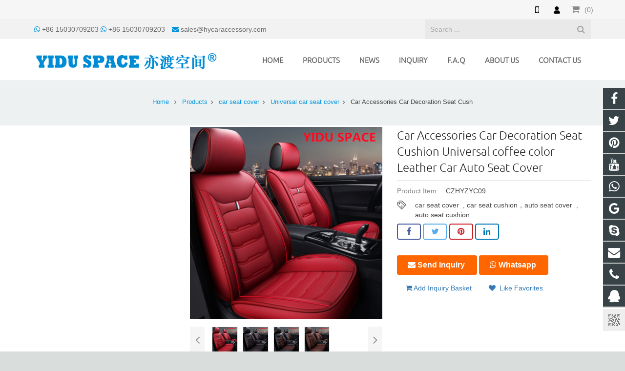

--- FILE ---
content_type: text/html; charset=utf-8
request_url: https://www.hycaraccessory.com/products-0-12-p.html
body_size: 16198
content:
 <!DOCTYPE HTML>
<html lang="en-US">
<head>
<!-- Google tag (gtag.js) -->
<script async src="https://www.googletagmanager.com/gtag/js?id=G-56HRRMXZ2N"></script>
<script>
  window.dataLayer = window.dataLayer || [];
  function gtag(){dataLayer.push(arguments);}
  gtag('js', new Date());

  gtag('config', 'G-56HRRMXZ2N');
</script>
<meta charset="UTF-8">
<meta name="viewport" content="width=device-width, initial-scale=1">
<title>Car Accessories Car Decoration Seat Cushion Universal coffee color Leather Car Auto Seat Cover </title>
<meta name="keywords" content="car seat cover,car seat cushion，auto seat cover,auto seat cushion" />
<meta name="description" content="car seat cover,car seat cushion,car seat cover,car seat cushion，auto seat cover,auto seat cushion
Car Accessories Car Decoration Seat Cushion Universal coffee color Leather Car Auto Seat Cover " />

<meta property="og:locale" content="en_US" />
<meta property="og:type" content="article" />
<meta property="og:title" content="Car Accessories Car Decoration Seat Cushion Universal coffee color Leather Car Auto Seat Cover ">

<meta property="og:url" content="https://www.hycaraccessory.com/products-0-12-p.html"/>
<meta property="og:image" content="https://www.hycaraccessory.com/Uploads/pro/Car-Seat-Cushion.418.3-1.jpg"> 
<meta property="og:description" content="car seat cover,car seat cushion,car seat cover,car seat cushion，auto seat cover,auto seat cushion
Car Accessories Car Decoration Seat Cushion Universal coffee color Leather Car Auto Seat Cover ">
<link rel="canonical" href="https://www.hycaraccessory.com/products-0-12-p.html" />
<link rel='stylesheet' href='/xiaoyucms/css/xiaoyuer.css' media='all' />

<script type="text/javascript">
			if (!/Android|webOS|iPhone|iPad|iPod|BlackBerry|IEMobile|Opera Mini/i.test(navigator.userAgent)) {
                var root = document.getElementsByTagName('html')[0] root.className += " no-touch";
            }
</script>

<style type="text/css" id="wp-custom-css">/* You can add your own CSS here. Click the help icon above to learn more. */ @media only screen and ( max-width: 768px ) { .extbkbox input, .extbkbox textarea{line-height: 2rem !important;height: 2rem !important; padding: 0 .8rem;} .extbkbox p{margin-bottom:1px !important;} }</style>

<!--首页Advatange变色-->
<style type="text/css" id="wp-custom-css">/* You can add your own CSS here. Click the help icon above to learn more. */ @media screen and (max-width: 767px) { td, th { padding: 2px !important;} } .homeadsun{padding:27px 37px;} .homeadsun:hover {background: #fff none repeat scroll 0 0;} .yb_conct{top:26% !important;}</style>
<link href="/xiaoyucms/css/pro.css" rel="stylesheet">
<script type='text/javascript' src='/xiaoyucms/js/jquery.js'></script>
<script type='text/javascript' src='/xiaoyucms/js/xzoom.min.js'></script>
<script type='text/javascript' src='/xiaoyucms/js/pro.js'></script>
<script type="text/javascript">
	jQuery(function($) {
		if (jQuery(window).width() > 1023) {
			jQuery(".xzoom, .xzoom-gallery").xzoom({
				tint: "#000",
				tintOpacity: 0.25,
				lens: "#fff",
				lensOpacity: 0.1,
				defaultScale: -1,
				scroll: true,
				Xoffset: 15
			});
		}
	});
</script>		
<link rel='stylesheet' href='/xiaoyucms/css/font-awesome.min.css' type='text/css' media='all' />
<link rel='stylesheet' href='/xiaoyucms/css/swiper.min.css' type='text/css' media='all' />
<link rel='stylesheet' id='fancybox-css'  href='/xiaoyucms/css/jquery.fancybox.min.css?ver=2020.12.07' type='text/css' media='all' />
<script type='text/javascript' src='/xiaoyucms/js/swiper.min.js'></script>	

<link href="/xiaoyucms/css/sweetalert.min.css" rel="stylesheet">

<script src="/xiaoyucms/js/sweetalert.min.js"></script>

</head>
    
<body class="post-template-default single single-post single-format-standard l-body header_hor header_inpos_top state_default" itemscope="itemscope" itemtype="https://schema.org/WebPage">
<div class="l-canvas sidebar_left type_wide titlebar_default">
		
<header class="l-header pos_fixed bg_solid shadow_thin" itemscope="itemscope" itemtype="https://schema.org/WPHeader">
<link rel="stylesheet" href="/xiaoyucms/css/user.css?v=2020">
<div class="topbar at_top">
<div class="container">
<div class="pull-left" style="font-size:10px;vertical-align:middle;">
</div>
<ul class="nav navbar-nav  navbar-right">
<li class="dropdown">
<a href="javascript:void(0)" data-toggle="dropdown" aria-haspopup="true" aria-expanded="false"><i class="mobile" style="font-size:18px"></i></a>
<div class="dropdown-menu dropdown-menu-left dropdown-caret QR-code" aria-labelledby="dLabel">
<img src="/Uploads/flash/5b9205d01650a.jpg">
</div>
</li>
<li class="dropdown"><a href="/user/index.html" title="Member Login" rel="nofollow">
<i class="user"></i></a>
</li>
<li class="dropdown">
<a href=" /ToInquiry/" rel="nofollow"><i class="fa fa-shopping-cart" style="font-size:18px"></i><span id="cnum" style="margin-left:10px;"></span></a>
</li>
</ul>
</div>
</div>

<div class="l-subheader at_top">
<div class="l-subheader-h">
<div class="l-subheader-cell at_left">
<div class="w-html ush_html_2">
<div id="headeremail">
<p>
<i class="fa fa-whatsapp"></i>
<a href="tel:+86 15030709203">+86 15030709203</a>
<i class="fa fa-whatsapp"></i>
<a href="tel:+86 15030709203">+86 15030709203</a>

 
<i class="fa fa-envelope"></i>
<a href="mailto:sales@hycaraccessory.com">sales@hycaraccessory.com</a></p>
</div>
</div>
</div>

<div class="l-subheader-cell at_center"></div>



<div class="l-subheader-cell at_right">
<div class="w-search layout_simple ush_search_1">
<div class="w-search-form">
<form class="w-search-form-h" autocomplete="off" action="/search/index.html" method="get">
<div class="w-search-form-field">
<input type="text" name="name" id="us_form_search_s" placeholder="Search ..." />
<span class="w-form-row-field-bar"></span>
</div>
<button class="w-search-form-btn" type="submit">
<span>Search</span></button>
<div class="w-search-close"></div>
</form>
</div>
<a class="w-search-open" href="javascript:void(0);"></a>
</div>
</div>
</div>
</div>

<div class="l-subheader at_middle">
<div class="l-subheader-h">
<div class="l-subheader-cell at_left">
<div class="w-img ush_image_1">
<div class="w-img-h">
<img class="for_default" src="/Uploads/flash/5b8cf6f7c5a8a.png" alt="Cangzhou Huayang Car Accessory Co.,Ltd." width="180" height="28"  />
</div>
</div>
</div>
<div class="l-subheader-cell at_center"></div>
<div class="l-subheader-cell at_right">
<nav class="w-nav type_desktop animation_height height_full ush_menu_1" itemscope="itemscope" itemtype="https://schema.org/SiteNavigationElement">
<a class="w-nav-control" href="javascript:void(0);"></a>
<ul class="w-nav-list level_1 hover_simple hidden">							
<style>
	.current-menu-item {
		border: 0px solid #00AB6C;
		background-color:#555555;
	}
</style>
<li class="menu-item menu-item-type-post_type menu-item-object-page page_item w-nav-item level_1 ">
	<a class="w-nav-anchor level_1  " href="/" title="Home"><span class="w-nav-title">Home</span><span class="w-nav-arrow"></span></a>
</li>

		<li class="menu-item menu-item-type-post_type menu-item-object-page menu-item-has-children w-nav-item level_1 ">
			<a class="w-nav-anchor level_1" href="/Specializing-in-the-production-of-car-accessories-automotive-parts-suppliers.html" title="Products">
				<span class="w-nav-title">Products</span>
				<span class="w-nav-arrow"></span>
			</a>

			<ul class="w-nav-list level_2">

											<li class="menu-item menu-item-type-taxonomy menu-item-object-category menu-item-has-children w-nav-item level_2 ">
								<a class="w-nav-anchor level_2" href="/car-seat-cover-car-seat-cushion.html" title="car seat cover">
									<span class="w-nav-title">car seat cover</span>
									<span class="w-nav-arrow"></span>
								</a>

								<ul class="w-nav-list level_3">
									<li class="menu-item menu-item-type-taxonomy menu-item-object-category w-nav-item level_2 ">
											<a class="w-nav-anchor level_2" href="/Universal-car-seat-cover.html" title="Universal car seat cover">
												<span class="w-nav-title">Universal car seat cover</span>
												<span class="w-nav-arrow"></span>
											</a>
										</li><li class="menu-item menu-item-type-taxonomy menu-item-object-category w-nav-item level_2 ">
											<a class="w-nav-anchor level_2" href="/Premium-car-seat-cover.html" title="Premium car seat cover">
												<span class="w-nav-title">Premium car seat cover</span>
												<span class="w-nav-arrow"></span>
											</a>
										</li><li class="menu-item menu-item-type-taxonomy menu-item-object-category w-nav-item level_2 ">
											<a class="w-nav-anchor level_2" href="/heating-car-seat-cover.html" title="heated car seat cover">
												<span class="w-nav-title">heated car seat cover</span>
												<span class="w-nav-arrow"></span>
											</a>
										</li><li class="menu-item menu-item-type-taxonomy menu-item-object-category w-nav-item level_2 ">
											<a class="w-nav-anchor level_2" href="/Model-seat-cover.html" title="Model seat cover">
												<span class="w-nav-title">Model seat cover</span>
												<span class="w-nav-arrow"></span>
											</a>
										</li>								</ul>					</li><li class="menu-item menu-item-type-taxonomy menu-item-object-category w-nav-item level_2 ">
							<a class="w-nav-anchor level_2" href="/car-seat.html" title="car seat">
								<span class="w-nav-title">car seat</span>
								<span class="w-nav-arrow"></span>
							</a>

												</li><li class="menu-item menu-item-type-taxonomy menu-item-object-category w-nav-item level_2 ">
							<a class="w-nav-anchor level_2" href="/Tire.html" title="Tire">
								<span class="w-nav-title">Tire</span>
								<span class="w-nav-arrow"></span>
							</a>

												</li><li class="menu-item menu-item-type-taxonomy menu-item-object-category w-nav-item level_2 ">
							<a class="w-nav-anchor level_2" href="/car-cover.html" title="car cover/car sunshade">
								<span class="w-nav-title">car cover/car sunshade</span>
								<span class="w-nav-arrow"></span>
							</a>

												</li><li class="menu-item menu-item-type-taxonomy menu-item-object-category w-nav-item level_2 ">
							<a class="w-nav-anchor level_2" href="/Seat-Slide-Rails.html" title="Seat Slide Rails">
								<span class="w-nav-title">Seat Slide Rails</span>
								<span class="w-nav-arrow"></span>
							</a>

												</li><li class="menu-item menu-item-type-taxonomy menu-item-object-category w-nav-item level_2 ">
							<a class="w-nav-anchor level_2" href="/Car-warning-triangle.html" title="Car warning triangle">
								<span class="w-nav-title">Car warning triangle</span>
								<span class="w-nav-arrow"></span>
							</a>

												</li>							<li class="menu-item menu-item-type-taxonomy menu-item-object-category menu-item-has-children w-nav-item level_2 ">
								<a class="w-nav-anchor level_2" href="/car-floor-mat.html" title="car floor mat">
									<span class="w-nav-title">car floor mat</span>
									<span class="w-nav-arrow"></span>
								</a>

								<ul class="w-nav-list level_3">
									<li class="menu-item menu-item-type-taxonomy menu-item-object-category w-nav-item level_2 ">
											<a class="w-nav-anchor level_2" href="/Hand-sewing-wire-car-mat.html" title="Hand sewing wire car mat">
												<span class="w-nav-title">Hand sewing wire car mat</span>
												<span class="w-nav-arrow"></span>
											</a>
										</li><li class="menu-item menu-item-type-taxonomy menu-item-object-category w-nav-item level_2 ">
											<a class="w-nav-anchor level_2" href="/Hand-sewing-car-mat.html" title="Hand sewing car mat">
												<span class="w-nav-title">Hand sewing car mat</span>
												<span class="w-nav-arrow"></span>
											</a>
										</li><li class="menu-item menu-item-type-taxonomy menu-item-object-category w-nav-item level_2 ">
											<a class="w-nav-anchor level_2" href="/Hot-pressing-car-mat.html" title="Hot pressing car mat">
												<span class="w-nav-title">Hot pressing car mat</span>
												<span class="w-nav-arrow"></span>
											</a>
										</li>								</ul>					</li><li class="menu-item menu-item-type-taxonomy menu-item-object-category w-nav-item level_2 ">
							<a class="w-nav-anchor level_2" href="/steering-wheel-covers.html" title="steering wheel covers">
								<span class="w-nav-title">steering wheel covers</span>
								<span class="w-nav-arrow"></span>
							</a>

												</li>							<li class="menu-item menu-item-type-taxonomy menu-item-object-category menu-item-has-children w-nav-item level_2 ">
								<a class="w-nav-anchor level_2" href="/Other-auto-parts.html" title="Other auto parts">
									<span class="w-nav-title">Other auto parts</span>
									<span class="w-nav-arrow"></span>
								</a>

								<ul class="w-nav-list level_3">
									<li class="menu-item menu-item-type-taxonomy menu-item-object-category w-nav-item level_2 ">
											<a class="w-nav-anchor level_2" href="/Oily-steel-wire-rope.html" title="steel wire rope">
												<span class="w-nav-title">steel wire rope</span>
												<span class="w-nav-arrow"></span>
											</a>
										</li><li class="menu-item menu-item-type-taxonomy menu-item-object-category w-nav-item level_2 ">
											<a class="w-nav-anchor level_2" href="/Small-Class-5-Test.html" title="Small Class 5 Test">
												<span class="w-nav-title">Small Class 5 Test</span>
												<span class="w-nav-arrow"></span>
											</a>
										</li><li class="menu-item menu-item-type-taxonomy menu-item-object-category w-nav-item level_2 ">
											<a class="w-nav-anchor level_2" href="/Small-Class-6-Test.html" title="Small Class 6 Test">
												<span class="w-nav-title">Small Class 6 Test</span>
												<span class="w-nav-arrow"></span>
											</a>
										</li><li class="menu-item menu-item-type-taxonomy menu-item-object-category w-nav-item level_2 ">
											<a class="w-nav-anchor level_2" href="/Small-Class-7-Test.html" title="Small Class 7 Test">
												<span class="w-nav-title">Small Class 7 Test</span>
												<span class="w-nav-arrow"></span>
											</a>
										</li><li class="menu-item menu-item-type-taxonomy menu-item-object-category w-nav-item level_2 ">
											<a class="w-nav-anchor level_2" href="/Small-Class-8-Test.html" title="Small Class 8 Test">
												<span class="w-nav-title">Small Class 8 Test</span>
												<span class="w-nav-arrow"></span>
											</a>
										</li>								</ul>					</li>			</ul>
			</li><li class="menu-item menu-item-type-post_type menu-item-object-page w-nav-item level_1 ">
			<a class="w-nav-anchor level_1" href="/News-exhibition.html" title="News">
				<span class="w-nav-title">News</span>
				<span class="w-nav-arrow"></span>
			</a>
		</li>

		<li class="menu-item menu-item-type-post_type menu-item-object-page w-nav-item level_1 ">
			<a class="w-nav-anchor level_1" href="/ToFeedback/" title="Inquiry">
				<span class="w-nav-title">Inquiry</span>
				<span class="w-nav-arrow"></span>
			</a>
		</li>

		<li class="menu-item menu-item-type-post_type menu-item-object-page w-nav-item level_1 ">
			<a class="w-nav-anchor level_1" href="/Faq.html" title="F.A.Q">
				<span class="w-nav-title">F.A.Q</span>
				<span class="w-nav-arrow"></span>
			</a>
		</li>

		<li class="menu-item menu-item-type-post_type menu-item-object-page w-nav-item level_1 ">
			<a class="w-nav-anchor level_1" href="/About-us.html" title="About us">
				<span class="w-nav-title">About us</span>
				<span class="w-nav-arrow"></span>
			</a>
		</li>

		<li class="menu-item menu-item-type-post_type menu-item-object-page w-nav-item level_1 ">
			<a class="w-nav-anchor level_1" href="/Contact-us.html" title="Contact us">
				<span class="w-nav-title">Contact us</span>
				<span class="w-nav-arrow"></span>
			</a>
		</li>

		 
</ul>
<div class="w-nav-options hidden" onclick='return {&quot;mobileWidth&quot;:900,&quot;mobileBehavior&quot;:1}'></div>
</nav>

</div>
</div>
</div>
<div class="l-subheader at_bottom">
<div class="l-subheader-h">
<div class="l-subheader-cell at_left"></div>
<div class="l-subheader-cell at_center"></div>
<div class="l-subheader-cell at_right"></div>
</div>
</div>
<div class="l-subheader for_hidden hidden"></div>
</header>
			
<div class="l-titlebar size_large color_alternate">
<div class="l-titlebar-h">

<div class="g-breadcrumbs" xmlns:v="http://rdf.data-vocabulary.org/#">
 <span typeof="v:Breadcrumb">
 <a class="g-breadcrumbs-item" rel="v:url" property="v:title" href="/">Home</a></span>
<span class="g-breadcrumbs-separator"></span>
<span typeof="v:Breadcrumb">
<a rel="v:url" property="v:title" href="/Specializing-in-the-production-of-car-accessories-automotive-parts-suppliers.html" title="Products">Products</a></span><span class="g-breadcrumbs-separator"></span>
<span typeof="v:Breadcrumb">
<a rel="v:url" property="v:title" href="/car-seat-cover-car-seat-cushion.html" title="car seat cover">car seat cover</a></span><span class="g-breadcrumbs-separator"></span>
<span typeof="v:Breadcrumb">
<a rel="v:url" property="v:title" href="/Universal-car-seat-cover.html" title="Universal car seat cover">Universal car seat cover</a></span><span class="g-breadcrumbs-separator"></span>
<span class="g-breadcrumbs-item">Car Accessories Car Decoration Seat Cush</span></div>
</div>
</div>
			
<div class="l-main">
<div class="l-main-h i-cf">
<main class="l-content" itemprop="mainContentOfPage">
<article class="l-section for_blogpost preview_basic post type-post status-publish format-standard has-post-thumbnail hentry category-a-big-class category-a-small-class-one tag-four-images">

<div class="l-section-h i-cf" style="z-index:0;">
<div class="column-fluid">
						<div class="content">
							<article>
								
<!-- ProductGallery begin -->
<div class="single-product-gallery">
<div class="product-gallery-zoom">
 


<div class="product-image"><img src="/Uploads/pro/Car-Seat-Cushion.418.3-1.jpg" xoriginal="/Uploads/pro/Car-Seat-Cushion.418.3-1.jpg" class="xzoom" itemprop="image"  alt="Car Accessories Car Decoration Seat Cushion Universal coffee color Leather Car Auto Seat Cover "></div>
</div>
<div class="product-thumbs-wrapper">
<span class="jcarousel-control-prev radius-lt">
<i class="fa fa-angle-left"></i>
</span>
<div class="product-thumbs-gallery">
<ol class="flex-control-nav flex-control-thumbs">

<li class="flex-thumb"><img src="/Uploads/pro/Car-Seat-Cushion.418.3-1.jpg" xpreview="/Uploads/pro/Car-Seat-Cushion.418.3-1.jpg"  alt="Car Accessories Car Decoration Seat Cushion Universal coffee color Leather Car Auto Seat Cover "></li><li class="flex-thumb"><img src="/Uploads/pro/Car-Seat-Cushion.418.3-2.jpg" xpreview="/Uploads/pro/Car-Seat-Cushion.418.3-2.jpg"  alt="Car Accessories Car Decoration Seat Cushion Universal coffee color Leather Car Auto Seat Cover "></li><li class="flex-thumb"><img src="/Uploads/pro/Car-Seat-Cushion.418.3-3.jpg" xpreview="/Uploads/pro/Car-Seat-Cushion.418.3-3.jpg"  alt="Car Accessories Car Decoration Seat Cushion Universal coffee color Leather Car Auto Seat Cover "></li><li class="flex-thumb"><img src="/Uploads/pro/Car-Seat-Cushion.418.3-4.jpg" xpreview="/Uploads/pro/Car-Seat-Cushion.418.3-4.jpg"  alt="Car Accessories Car Decoration Seat Cushion Universal coffee color Leather Car Auto Seat Cover "></li></ol>
</div>
<span class="jcarousel-control-next radius-rt"><i class="fa fa-angle-right"></i></span>
</div>
</div>
<!-- ProductGallery end -->
								
								
								
								<div class="product-summary-wrapper">
									<div class="product-summary">
										<h1 class="product-title entry-title" itemprop="name headline">
											Car Accessories Car Decoration Seat Cushion Universal coffee color Leather Car Auto Seat Cover 										</h1>
										<div class="product-meta-list" itemprop="description">
											<p><strong>Product Item:</strong>CZHYZYC09</p>																																																							<p></p>
											

<style>
    .tag_box{
        width: 100%;
        height: auto;
        z-index: 99999;
    }
    .tag_box .icon{
        width: 20px;
        height: 20px;
        background-image:url('/xiaoyucms/images/tags.png');
        background-size:20px 20px;
        float: left;
        margin-right: 10px;
        margin-bottom: 0px;
    }

    .tag_box .tagList{
        width: calc(100% - 40px);
        float: left;
        margin-right: 0px;
    }

    .tag_box .tagList .tagLi{
        height: 20px;
        line-height: 20px;
        display: inline-block;
        font-size: 14px;
    }

    .tag_box .tagList a:hover, .tag_box .tagList a:focus{
        color: #F8B62B !important;
    }

</style>
<div class="tag_box w-blog-post-meta" style="padding:0 0 5px 0 !important;">
<img src="/xiaoyucms/images/tags.png" width="20" height="0" style="float: left;">
    <div class="tagList">
        <a href="/tags/car+seat+cover.html" class="tagLi">car seat cover</a>
            &nbsp;,&nbsp;<a href="/tags/car+seat+cushion%EF%BC%8Cauto+seat+cover.html" class="tagLi">car seat cushion，auto seat cover</a>
            &nbsp;,&nbsp;<a href="/tags/auto+seat+cushion.html" class="tagLi">auto seat cushion</a>
                </div>
</div>		



<section class="for_sharing" style="position:static">
    <div class="w-sharing type_outlined align_left color_default">
    <a class="w-sharing-item facebook" title="Share this" href="javascript:void(0)" data-sharing-url="https://www.hycaraccessory.com/products-0-12-p.html" data-sharing-image="https://www.hycaraccessory.com/Uploads/pro/Car-Seat-Cushion.418.3-1.jpg">
    <span class="w-sharing-icon"></span>
    </a>
    <a class="w-sharing-item twitter" title="Tweet this" href="javascript:void(0)" data-sharing-url="https://www.hycaraccessory.com/products-0-12-p.html" data-sharing-image="https://www.hycaraccessory.com/Uploads/pro/Car-Seat-Cushion.418.3-1.jpg">
    <span class="w-sharing-icon"></span>
    </a>
    <a class="w-sharing-item pinterest" title="Share this" href="javascript:void(0)" data-sharing-url="https://www.hycaraccessory.com/products-0-12-p.html" data-sharing-image="https://www.hycaraccessory.com/Uploads/pro/Car-Seat-Cushion.418.3-1.jpg">
    <span class="w-sharing-icon"></span>
    </a>
    <a class="w-sharing-item linkedin" title="Share this" href="javascript:void(0)" data-sharing-url="https://www.hycaraccessory.com/products-0-12-p.html" data-sharing-image="https://www.hycaraccessory.com/Uploads/pro/Car-Seat-Cushion.418.3-1.jpg">
    <span class="w-sharing-icon"></span>
    </a>
    </div>										
    											


</section>

											
										</div>
										<div class="product-inquiry">
											<form id="orderform" method="post" action="/ToInquiry/">
											<input type="hidden" name="ordername" value="Car Accessories Car Decoration Seat Cushion Universal coffee color Leather Car Auto Seat Cover  - CZHYZYC09" />	
											<input type="hidden" name="pid" value="418" />	
											<a href="javascript:orderform.submit();" class="radius ease btn btn-inquiry">
												<i class="fa fa-envelope"></i>
												Send Inquiry
											</a>
											<a href="https://wa.me/8615030709203?text=Hello" target="_blank" rel="nofollow" class="radius ease btn btn-chat">
												<i class="fa fa-whatsapp"></i>
												Whatsapp
											</a>
											
											
    											
											
											
	<button class="btn btn-link" onclick="addCart(event)" type="button" data-id="418" style="margin-top:10px;" id="btn-cart"><i class="fa fa-shopping-cart"></i>&nbsp;Add Inquiry Basket</button>
	<button class="btn btn-link collect" type="button" data-id="418" style="margin-top:10px" id="btn-collect"><i class="fa fa-heart"></i>&nbsp;<span id="collect-txt"> Like Favorites</span></button>
											</form>
										</div>
									</div>
								</div>
								<div class="clearfix">
								</div>
							</article>
						</div>
					</div>
</div>  

</article>
<div id="sun" style=" margin-top:16px; margin-bottom:0px;">
<h3 style="font-size:16px;" class="wpb_area_title">
<span>Description</span></h3>
</div>
<div style="border: 1px solid #ddd; padding: 12px 18px 18px; margin-bottom:12px;">
<div class="sr-txt-title" font-size:14px;text-wrap:wrap;background-color:#ffffff;"="" style="box-sizing: border-box; margin: 0px 0px 10px; padding: 0px; list-style: none; font-family: Helvetica, Arial, sans-serif; font-size: 14px; text-wrap: wrap; background-color: rgb(255, 255, 255); color: rgb(34, 34, 34);">
<h2 class="sr-txt-h2" style="box-sizing:border-box;margin:0px;padding:0px;list-style:none;font-family:Ubuntu, rial, Helvetica, sans-serif;line-height:1.2;font-weight:normal;font-size:18px;letter-spacing:0px;display:inline-block;vertical-align:middle;word-break:break-word;">
	<div class="sr-txt-title" text-wrap-mode:wrap;background-color:#ffffff;margin-top:20px;"="" style="box-sizing: border-box; margin: 0px 0px 10px; padding: 0px; list-style: none; font-family: Helvetica, Arial, sans-serif; font-size: 14px; text-wrap-mode: wrap; background-color: rgb(255, 255, 255); color: rgb(34, 34, 34);">
	<h2 class="sr-txt-h2" data-spm-anchor-id="0.0.0.i2.6700260cT4K6O2" style="box-sizing:border-box;margin:0px;padding:0px;list-style:none;font-family:Ubuntu, rial, Helvetica, sans-serif;line-height:1.2;font-weight:normal;font-size:18px;letter-spacing:0px;display:inline-block;vertical-align:middle;word-break:break-word;">
		<p class="MsoNormal" style="box-sizing:border-box;padding:0px;list-style:none;margin-top:0px !important;margin-bottom:8px !important;">
			<h2 class="sr-txt-h2" data-spm-anchor-id="0.0.0.i2.6700260cT4K6O2" style="box-sizing:border-box;margin:0px;padding:0px;list-style:none;font-family:Ubuntu, rial, Helvetica, sans-serif;line-height:1.2;font-weight:normal;font-size:18px;color:#222222;text-wrap-mode:wrap;background-color:#FFFFFF;display:inline-block;vertical-align:middle;word-break:break-word;">
				<p class="MsoNormal" style="box-sizing:border-box;padding:0px;list-style:none;margin-top:0px !important;margin-bottom:8px !important;">
					<b style="box-sizing:border-box;margin:0px;padding:0px;list-style:none;"><b style="box-sizing:border-box;margin:0px;padding:0px;list-style:none;"><b style="box-sizing:border-box;margin:0px;padding:0px;list-style:none;font-size:24px;"><b style="box-sizing:border-box;margin:0px;padding:0px;list-style:none;"><b style="box-sizing:border-box;margin:0px;padding:0px;list-style:none;"><strong style="box-sizing:border-box;margin:0px;padding:0px;list-style:none;"><b style="box-sizing:border-box;margin:0px;padding:0px;list-style:none;"><strong style="box-sizing:border-box;margin:0px;padding:0px;list-style:none;"><b style="box-sizing:border-box;margin:0px;padding:0px;list-style:none;"><b style="box-sizing:border-box;margin:0px;padding:0px;list-style:none;"><span data-spm-anchor-id="0.0.0.i0.12c81ec1Yae97u" style="box-sizing:border-box;margin:0px auto;padding:0px;list-style:none;border:0px;outline:0px;font-size:18px;">Contact information:</span></b></b></strong></b></strong></b></b></b></b></b>
				</p>
				<p class="MsoNormal" style="box-sizing:border-box;padding:0px;list-style:none;margin-top:0px !important;margin-bottom:8px !important;display:inline !important;">
					<strong style="box-sizing:border-box;margin:0px;padding:0px;list-style:none;"><b style="box-sizing:border-box;margin:0px;padding:0px;list-style:none;"><strong style="box-sizing:border-box;margin:0px;padding:0px;list-style:none;"><b style="box-sizing:border-box;margin:0px;padding:0px;list-style:none;"><b style="box-sizing:border-box;margin:0px;padding:0px;list-style:none;"><span style="box-sizing:border-box;margin:0px auto;padding:0px;list-style:none;border:0px;outline:0px;">Cangzhou Huayang Car Accessory Co.,Ltd.</span></b></b></strong></b></strong>
				</p>
				<p class="MsoNormal" style="box-sizing:border-box;padding:0px;list-style:none;margin-top:0px !important;margin-bottom:8px !important;">
					<strong style="box-sizing:border-box;margin:0px;padding:0px;list-style:none;"><b style="box-sizing:border-box;margin:0px;padding:0px;list-style:none;"></b></strong>
				</p>
				<p class="MsoNormal" data-spm-anchor-id="0.0.0.i1.12c81ec1Yae97u" style="box-sizing:border-box;padding:0px;list-style:none;margin-top:0px !important;margin-bottom:8px !important;">
					<strong style="box-sizing:border-box;margin:0px;padding:0px;list-style:none;"><b style="box-sizing:border-box;margin:0px;padding:0px;list-style:none;"><span style="box-sizing:border-box;margin:0px auto;padding:0px;list-style:none;border:0px;outline:0px;">W</span></b><b style="box-sizing:border-box;margin:0px;padding:0px;list-style:none;"><span style="box-sizing:border-box;margin:0px auto;padding:0px;list-style:none;border:0px;outline:0px;">hatsApp</span></b><b style="box-sizing:border-box;margin:0px;padding:0px;list-style:none;"><span data-spm-anchor-id="0.0.0.i4.12c81ec1Yae97u" style="box-sizing:border-box;margin:0px auto;padding:0px;list-style:none;border:0px;outline:0px;">/WeChat/Kakao talk/<strong style="box-sizing:border-box;margin:0px;padding:0px;list-style:none;"><b style="box-sizing:border-box;margin:0px;padding:0px;list-style:none;">MB</b></strong></span></b><b style="box-sizing:border-box;margin:0px;padding:0px;list-style:none;"><span style="box-sizing:border-box;margin:0px auto;padding:0px;list-style:none;border:0px;outline:0px;">:+86 15030709203</span></b><b style="box-sizing:border-box;margin:0px;padding:0px;list-style:none;"><span style="box-sizing:border-box;margin:0px auto;padding:0px;list-style:none;border:0px;outline:0px;"></span></b><b style="box-sizing:border-box;margin:0px;padding:0px;list-style:none;"><span style="box-sizing:border-box;margin:0px auto;padding:0px;list-style:none;border:0px;outline:0px;"></span></b><b style="box-sizing:border-box;margin:0px;padding:0px;list-style:none;"></b></strong>
				</p>
				<p class="MsoNormal" style="box-sizing:border-box;padding:0px;list-style:none;margin-top:0px !important;margin-bottom:8px !important;">
					<strong style="box-sizing:border-box;margin:0px;padding:0px;list-style:none;"><b style="box-sizing:border-box;margin:0px;padding:0px;list-style:none;"><span style="box-sizing:border-box;margin:0px auto;padding:0px;list-style:none;border:0px;outline:0px;">Tel: +86&nbsp;<strong style="box-sizing:border-box;margin:0px;padding:0px;list-style:none;"><b data-spm-anchor-id="0.0.0.i2.12c81ec1Yae97u" style="box-sizing:border-box;margin:0px;padding:0px;list-style:none;">15030709203； +86 18733045230</b></strong></span></b></strong>
				</p>
				<p class="MsoNormal" style="box-sizing:border-box;padding:0px;list-style:none;margin-top:0px !important;margin-bottom:8px !important;">
					<strong style="box-sizing:border-box;margin:0px;padding:0px;list-style:none;"><b style="box-sizing:border-box;margin:0px;padding:0px;list-style:none;"></b></strong>
				</p>
				<p class="MsoNormal" style="box-sizing:border-box;padding:0px;list-style:none;margin-top:0px !important;margin-bottom:8px !important;">
					<strong style="box-sizing:border-box;margin:0px;padding:0px;list-style:none;"><b style="box-sizing:border-box;margin:0px;padding:0px;list-style:none;"><strong style="box-sizing:border-box;margin:0px;padding:0px;list-style:none;"><b style="box-sizing:border-box;margin:0px;padding:0px;list-style:none;"><b style="box-sizing:border-box;margin:0px;padding:0px;list-style:none;"><span style="box-sizing:border-box;margin:0px auto;padding:0px;list-style:none;border:0px;outline:0px;">QQ: 2761741790</span></b></b></strong></b></strong>
				</p>
				<p class="MsoNormal" style="box-sizing:border-box;padding:0px;list-style:none;margin-top:0px !important;margin-bottom:8px !important;">
					<strong style="box-sizing:border-box;margin:0px;padding:0px;list-style:none;"><b style="box-sizing:border-box;margin:0px;padding:0px;list-style:none;"><strong style="box-sizing:border-box;margin:0px;padding:0px;list-style:none;"><b style="box-sizing:border-box;margin:0px;padding:0px;list-style:none;"><b style="box-sizing:border-box;margin:0px;padding:0px;list-style:none;"><span style="box-sizing:border-box;margin:0px auto;padding:0px;list-style:none;border:0px;outline:0px;">Email:</span></b><b style="box-sizing:border-box;margin:0px;padding:0px;list-style:none;"><span data-spm-anchor-id="0.0.0.i5.12c81ec1Yae97u" style="box-sizing:border-box;margin:0px auto;padding:0px;list-style:none;border:0px;outline:0px;">&nbsp;sales@hycaraccessory.com</span></b><b style="box-sizing:border-box;margin:0px;padding:0px;list-style:none;"><strong style="box-sizing:border-box;margin:0px;padding:0px;list-style:none;"><b style="box-sizing:border-box;margin:0px;padding:0px;list-style:none;"><strong style="box-sizing:border-box;margin:0px;padding:0px;list-style:none;"><b style="box-sizing:border-box;margin:0px;padding:0px;list-style:none;"></b></strong></b></strong></b></b></strong></b></strong>
				</p>
				<p class="MsoNormal" style="box-sizing:border-box;padding:0px;list-style:none;margin-top:0px !important;margin-bottom:8px !important;">
					<strong style="box-sizing:border-box;margin:0px;padding:0px;list-style:none;"><b style="box-sizing:border-box;margin:0px;padding:0px;list-style:none;"><strong style="box-sizing:border-box;margin:0px;padding:0px;list-style:none;"><b style="box-sizing:border-box;margin:0px;padding:0px;list-style:none;"><b style="box-sizing:border-box;margin:0px;padding:0px;list-style:none;"><span style="box-sizing:border-box;margin:0px auto;padding:0px;list-style:none;border:0px;outline:0px;"><span text-wrap-mode:wrap;background-color:#ffffff;"="" style="box-sizing: border-box; margin: 0px auto; padding: 0px; list-style: none; border: 0px; outline: 0px; color: rgb(85, 85, 85);">&nbsp; &nbsp; &nbsp; &nbsp; &nbsp; &nbsp;ceo@hycaraccessory.com</span><br style="box-sizing:border-box;margin:0px;padding:0px;list-style:none;" />
</span></b></b></strong></b></strong>
				</p>
				<p data-spm-anchor-id="0.0.0.i3.12c81ec1Yae97u" style="box-sizing:border-box;padding:0px;list-style:none;margin-top:0px !important;margin-bottom:8px !important;">
					<span style="box-sizing:border-box;margin:0px auto;padding:0px;list-style:none;border:0px;outline:0px;color:#444444;font-family:Arial, Helvetica, sans-serif;font-size:14px;font-weight:700;text-indent:63.2667px;text-wrap-style:initial;"><strong style="box-sizing:border-box;margin:0px;padding:0px;list-style:none;"></strong><span style="box-sizing:border-box;margin:0px auto;padding:0px;list-style:none;border:0px;outline:0px;font-size:18px;"><strong style="box-sizing:border-box;margin:0px;padding:0px;list-style:none;">&nbsp; &nbsp; &nbsp; &nbsp; &nbsp; &nbsp; sales@yiduspace.com</strong></span></span>
				</p>
				<p style="box-sizing:border-box;padding:0px;list-style:none;margin-top:0px !important;margin-bottom:8px !important;">
					<strong style="box-sizing:border-box;margin:0px;padding:0px;list-style:none;text-indent:63.2667px;"><span "="" style="box-sizing:border-box;margin:0px auto;padding:0px;list-style:none;border:0px;outline:0px;color:#444444;"><span style="box-sizing:border-box;margin:0px auto;padding:0px;list-style:none;border:0px;outline:0px;"></span></span><span style="box-sizing:border-box;margin:0px auto;padding:0px;list-style:none;border:0px;outline:0px;">&nbsp; &nbsp; &nbsp; &nbsp; &nbsp; &nbsp;2761741790@qq.com</span></strong>
				</p>
				<p class="MsoNormal" style="box-sizing:border-box;padding:0px;list-style:none;margin-top:0px !important;margin-bottom:8px !important;">
					<b style="box-sizing:border-box;margin:0px;padding:0px;list-style:none;"><b style="box-sizing:border-box;margin:0px;padding:0px;list-style:none;"></b></b><b style="box-sizing:border-box;margin:0px;padding:0px;list-style:none;"><b style="box-sizing:border-box;margin:0px;padding:0px;list-style:none;"></b></b>
				</p>
				<p class="MsoNormal" style="box-sizing:border-box;padding:0px;list-style:none;text-indent:60.05pt;margin-top:0px !important;margin-bottom:8px !important;">
					<b style="box-sizing:border-box;margin:0px;padding:0px;list-style:none;"><b style="box-sizing:border-box;margin:0px;padding:0px;list-style:none;"></b></b>
				</p>
				<p class="MsoNormal" style="box-sizing:border-box;padding:0px;list-style:none;text-indent:60.05pt;margin-top:0px !important;margin-bottom:8px !important;">
					<strong style="box-sizing:border-box;margin:0px;padding:0px;list-style:none;"><b style="box-sizing:border-box;margin:0px;padding:0px;list-style:none;"></b></strong>
				</p>
				<div style="box-sizing:border-box;margin:0px;padding:0px;list-style:none;text-indent:80.0667px;">
					<strong style="box-sizing:border-box;margin:0px;padding:0px;list-style:none;"><b style="box-sizing:border-box;margin:0px;padding:0px;list-style:none;"></b></strong>
				</div>
				<p class="MsoNormal" style="box-sizing:border-box;margin-bottom:0px;padding:0px;list-style:none;margin-top:0px !important;display:inline !important;">
					<strong style="box-sizing:border-box;margin:0px;padding:0px;list-style:none;"><strong style="box-sizing:border-box;margin:0px;padding:0px;list-style:none;"><span style="box-sizing:border-box;margin:0px auto;padding:0px;list-style:none;border:0px;outline:0px;">Website: &nbsp;www.hycaraccessory.com</span></strong></strong>
				</p>
			</h2>
<span style="color:#444444;font-family:Helvetica, Arial, sans-serif;font-size:14px;text-wrap-mode:wrap;background-color:#FFFFFF;"></span>
			<p style="box-sizing:border-box;padding:0px;list-style:none;color:#444444;font-family:Helvetica, Arial, sans-serif;font-size:14px;text-wrap-mode:wrap;background-color:#FFFFFF;margin-top:0px !important;margin-bottom:8px !important;">
				<br />
			</p>
			<p style="box-sizing:border-box;padding:0px;list-style:none;color:#444444;font-family:Helvetica, Arial, sans-serif;font-size:14px;text-wrap-mode:wrap;background-color:#FFFFFF;margin-top:0px !important;margin-bottom:8px !important;">
				<br />
			</p>
			<h2 class="sr-txt-h2" data-spm-anchor-id="0.0.0.i2.6700260cT4K6O2" style="box-sizing:border-box;margin:0px;padding:0px;list-style:none;font-family:Ubuntu, rial, Helvetica, sans-serif;line-height:1.2;font-weight:normal;font-size:18px;color:#222222;text-wrap-mode:wrap;background-color:#FFFFFF;display:inline-block;vertical-align:middle;word-break:break-word;">
				--------------------------------------------------------------------------------------------------------------------------------------------------
			</h2>
		</p>
	</h2>
		</div>
			</h2>
				</div>
				<p>
					<br />
				</p>
				<h2 class="sr-txt-h2" style="box-sizing:border-box;margin:0px;padding:0px;list-style:none;font-family:Ubuntu, rial, Helvetica, sans-serif;line-height:1.2;font-weight:normal;font-size:18px;letter-spacing:0px;display:inline-block;vertical-align:middle;word-break:break-word;">
					Product Description:<a href=https://www.hycaraccessory.com/car-seat.html target='_blank'>car seat </a>cover,<a href=https://www.hycaraccessory.com/car-seat.html target='_blank'>car seat </a>cushion，auto seat cover,auto seat cushion
				</h2>
				<p>
					<br />
				</p>
				<p style="box-sizing:border-box;padding:0px;list-style:none;color:#444444;font-family:Helvetica, Arial, sans-serif;font-size:14px;text-wrap:wrap;background-color:#FFFFFF;margin-top:0px !important;margin-bottom:8px !important;">
					<strong style="font-size:24px;box-sizing:border-box;margin:0px;padding:0px;list-style:none;">Car Accessories Car Decoration seat Cushion Universal black Leather Car Auto Seat Cover.</strong> 
				</p>
				<p style="box-sizing:border-box;padding:0px;list-style:none;color:#444444;font-family:Helvetica, Arial, sans-serif;font-size:14px;text-wrap:wrap;background-color:#FFFFFF;margin-top:0px !important;margin-bottom:8px !important;">
					<span style="box-sizing:border-box;margin:0px auto;padding:0px;list-style:none;border:0px;outline:0px;font-size:24px;"><strong style="box-sizing:border-box;margin:0px;padding:0px;list-style:none;"> Car Accessories Car Decoration seat Cushion Universal Cartoon white pure Leather Auto <a href="https://www.hycaraccessory.com/products-3-33-p.html" target="_blank" style="box-sizing:border-box;margin:0px;padding:0px;list-style:none;outline:0px;text-decoration-line:none;background-color:transparent;transition-property:background-color, box-shadow, border, color, opacity, transform;transition-duration:0.3s;color:#444444;"></a><a href="https://www.hycaraccessory.com/China-Factory-High-End-Luxury-Boat-seat-sightseeing-bus-seat-Leather-Manual-Auto-Car-Seat-p.html" target="_blank" style="box-sizing:border-box;margin:0px;padding:0px;list-style:none;outline:0px;text-decoration-line:none;background-color:transparent;transition-property:background-color, box-shadow, border, color, opacity, transform;transition-duration:0.3s;color:#444444;">car seat </a>cover.<br style="box-sizing:border-box;margin:0px;padding:0px;list-style:none;" />
Car Accessories Car Decoration Cushion Universal Cartoon white pure Leather Auto <a href="https://www.hycaraccessory.com/products-3-33-p.html" target="_blank" style="box-sizing:border-box;margin:0px;padding:0px;list-style:none;outline:0px;text-decoration-line:none;background-color:transparent;transition-property:background-color, box-shadow, border, color, opacity, transform;transition-duration:0.3s;color:#444444;"></a><a href="https://www.hycaraccessory.com/China-Factory-High-End-Luxury-Boat-seat-sightseeing-bus-seat-Leather-Manual-Auto-Car-Seat-p.html" target="_blank" style="box-sizing:border-box;margin:0px;padding:0px;list-style:none;outline:0px;text-decoration-line:none;background-color:transparent;transition-property:background-color, box-shadow, border, color, opacity, transform;transition-duration:0.3s;color:#444444;">car seat </a>cover.<br style="box-sizing:border-box;margin:0px;padding:0px;list-style:none;" />
Car Accessories Car Decoration Cover Universal Cartoon red pure Leather Auto Car Seat Cushion.<br style="box-sizing:border-box;margin:0px;padding:0px;list-style:none;" />
5/five all edges includes around &nbsp;scenery cushion four seasons all weather car seat cover .<br style="box-sizing:border-box;margin:0px;padding:0px;list-style:none;" />
5/five car seat cover all edges includes around vivienne tam scenery only cushion four seasons all weather.<br style="box-sizing:border-box;margin:0px;padding:0px;list-style:none;" />
car accessories all weather Universal PU leather Automatic car seat cover.<br style="box-sizing:border-box;margin:0px;padding:0px;list-style:none;" />
car accessories all weather Universal super-fiber leather Automatic car seat cushion.<br style="box-sizing:border-box;margin:0px;padding:0px;list-style:none;" />
<br style="box-sizing:border-box;margin:0px;padding:0px;list-style:none;" />
<span style="box-sizing:border-box;margin:0px auto;padding:0px;list-style:none;border:0px;outline:0px;color:#6600CC;">1: Description:</span><br style="box-sizing:border-box;margin:0px;padding:0px;list-style:none;" />
</strong></span><span style="box-sizing:border-box;margin:0px auto;padding:0px;list-style:none;border:0px;outline:0px;font-size:20px;"><strong style="box-sizing:border-box;margin:0px;padding:0px;list-style:none;">This universal car seat cushion is suitable for all 5-seat car models.</strong></span> 
				</p>
				<p style="box-sizing:border-box;padding:0px;list-style:none;color:#444444;font-family:Helvetica, Arial, sans-serif;font-size:14px;text-wrap:wrap;background-color:#FFFFFF;margin-top:0px !important;margin-bottom:8px !important;">
					<span style="box-sizing:border-box;margin:0px auto;padding:0px;list-style:none;border:0px;outline:0px;font-size:24px;"><strong style="box-sizing:border-box;margin:0px;padding:0px;list-style:none;"><span style="box-sizing:border-box;margin:0px auto;padding:0px;list-style:none;border:0px;outline:0px;color:#6600CC;">2: color:</span></strong></span> 
				</p>
				<p style="box-sizing:border-box;padding:0px;list-style:none;color:#444444;font-family:Helvetica, Arial, sans-serif;font-size:14px;text-wrap:wrap;background-color:#FFFFFF;margin-top:0px !important;margin-bottom:8px !important;">
					<span style="box-sizing:border-box;margin:0px auto;padding:0px;list-style:none;border:0px;outline:0px;font-size:24px;"><strong style="box-sizing:border-box;margin:0px;padding:0px;list-style:none;"><span style="box-sizing:border-box;margin:0px auto;padding:0px;list-style:none;border:0px;outline:0px;color:#6600CC;"><span font-size:14px;text-wrap:wrap;background-color:#ffffff;color:#6600cc;"="" style="box-sizing: border-box; margin: 0px auto; padding: 0px; list-style: none; border: 0px; outline: 0px;"><span style="box-sizing:border-box;margin:0px auto;padding:0px;list-style:none;border:0px;outline:0px;"><strong style="box-sizing:border-box;margin:0px;padding:0px;list-style:none;">3:Why choose us</strong></span></span><br font-size:14px;text-wrap:wrap;background-color:#ffffff;"="" style="box-sizing: border-box; margin: 0px; padding: 0px; list-style: none; color: rgb(34, 34, 34);"><strong font-size:14px;text-wrap:wrap;background-color:#ffffff;"="" style="box-sizing: border-box; margin: 0px; padding: 0px; list-style: none; color: rgb(34, 34, 34);"><br style="box-sizing:border-box;margin:0px;padding:0px;list-style:none;" />
<span style="box-sizing:border-box;margin:0px auto;padding:0px;list-style:none;border:0px;outline:0px;font-size:20px;">7*24 online EMAIL service!</span></strong><span text-wrap:wrap;background-color:#ffffff;font-size:20px;"="" style="box-sizing: border-box; margin: 0px auto; padding: 0px; list-style: none; border: 0px; outline: 0px; color: rgb(34, 34, 34);"><strong style="box-sizing:border-box;margin:0px;padding:0px;list-style:none;"></strong></span><br font-size:14px;text-wrap:wrap;background-color:#ffffff;"="" style="box-sizing: border-box; margin: 0px; padding: 0px; list-style: none; color: rgb(34, 34, 34);"><br font-size:14px;text-wrap:wrap;background-color:#ffffff;"="" style="box-sizing: border-box; margin: 0px; padding: 0px; list-style: none; color: rgb(34, 34, 34);"><span text-wrap:wrap;background-color:#ffffff;font-size:20px;"="" style="box-sizing: border-box; margin: 0px auto; padding: 0px; list-style: none; border: 0px; outline: 0px; color: rgb(34, 34, 34);"><strong style="box-sizing:border-box;margin:0px;padding:0px;list-style:none;">1).Supply professional service</strong></span><br font-size:14px;text-wrap:wrap;background-color:#ffffff;"="" style="box-sizing: border-box; margin: 0px; padding: 0px; list-style: none; color: rgb(34, 34, 34);"><strong font-size:14px;text-wrap:wrap;background-color:#ffffff;"="" style="box-sizing: border-box; margin: 0px; padding: 0px; list-style: none; color: rgb(34, 34, 34);"><br style="box-sizing:border-box;margin:0px;padding:0px;list-style:none;" />
<span style="box-sizing:border-box;margin:0px auto;padding:0px;list-style:none;border:0px;outline:0px;font-size:18px;">Our company professional supply car&amp;motor accessories over 5&nbsp;years, can supply high quality products to our customers, samples are available if needed</span></strong><br font-size:14px;text-wrap:wrap;background-color:#ffffff;"="" style="box-sizing: border-box; margin: 0px; padding: 0px; list-style: none; color: rgb(34, 34, 34);"><strong font-size:14px;text-wrap:wrap;background-color:#ffffff;"="" style="box-sizing: border-box; margin: 0px; padding: 0px; list-style: none; color: rgb(34, 34, 34);"></strong><br font-size:14px;text-wrap:wrap;background-color:#ffffff;"="" style="box-sizing: border-box; margin: 0px; padding: 0px; list-style: none; color: rgb(34, 34, 34);"><span text-wrap:wrap;background-color:#ffffff;font-size:20px;"="" style="box-sizing: border-box; margin: 0px auto; padding: 0px; list-style: none; border: 0px; outline: 0px; color: rgb(34, 34, 34);"><strong style="box-sizing:border-box;margin:0px;padding:0px;list-style:none;">2).Competive price</strong></span><br font-size:14px;text-wrap:wrap;background-color:#ffffff;"="" style="box-sizing: border-box; margin: 0px; padding: 0px; list-style: none; color: rgb(34, 34, 34);"><strong font-size:14px;text-wrap:wrap;background-color:#ffffff;"="" style="box-sizing: border-box; margin: 0px; padding: 0px; list-style: none; color: rgb(34, 34, 34);"><br style="box-sizing:border-box;margin:0px;padding:0px;list-style:none;" />
<span style="box-sizing:border-box;margin:0px auto;padding:0px;list-style:none;border:0px;outline:0px;font-size:18px;">We always quote best price and good quality for long term customers.</span></strong><br font-size:14px;text-wrap:wrap;background-color:#ffffff;"="" style="box-sizing: border-box; margin: 0px; padding: 0px; list-style: none; color: rgb(34, 34, 34);"><strong font-size:14px;text-wrap:wrap;background-color:#ffffff;"="" style="box-sizing: border-box; margin: 0px; padding: 0px; list-style: none; color: rgb(34, 34, 34);"></strong><br font-size:14px;text-wrap:wrap;background-color:#ffffff;"="" style="box-sizing: border-box; margin: 0px; padding: 0px; list-style: none; color: rgb(34, 34, 34);"><span text-wrap:wrap;background-color:#ffffff;font-size:20px;"="" style="box-sizing: border-box; margin: 0px auto; padding: 0px; list-style: none; border: 0px; outline: 0px; color: rgb(34, 34, 34);"><strong style="box-sizing:border-box;margin:0px;padding:0px;list-style:none;">3).Good quality</strong></span><br font-size:14px;text-wrap:wrap;background-color:#ffffff;"="" style="box-sizing: border-box; margin: 0px; padding: 0px; list-style: none; color: rgb(34, 34, 34);"><strong font-size:14px;text-wrap:wrap;background-color:#ffffff;"="" style="box-sizing: border-box; margin: 0px; padding: 0px; list-style: none; color: rgb(34, 34, 34);"><br style="box-sizing:border-box;margin:0px;padding:0px;list-style:none;" />
<span style="box-sizing:border-box;margin:0px auto;padding:0px;list-style:none;border:0px;outline:0px;font-size:18px;">Good raw material, before shipping all products will be strict quality tested, so the quality can be assured.</span></strong><br font-size:14px;text-wrap:wrap;background-color:#ffffff;"="" style="box-sizing: border-box; margin: 0px; padding: 0px; list-style: none; color: rgb(34, 34, 34);"><span text-wrap:wrap;background-color:#ffffff;font-size:18px;"="" style="box-sizing: border-box; margin: 0px auto; padding: 0px; list-style: none; border: 0px; outline: 0px; color: rgb(34, 34, 34);"><strong style="box-sizing:border-box;margin:0px;padding:0px;list-style:none;"></strong></span><br font-size:14px;text-wrap:wrap;background-color:#ffffff;"="" style="box-sizing: border-box; margin: 0px; padding: 0px; list-style: none; color: rgb(34, 34, 34);"><span text-wrap:wrap;background-color:#ffffff;font-size:20px;"="" style="box-sizing: border-box; margin: 0px auto; padding: 0px; list-style: none; border: 0px; outline: 0px; color: rgb(34, 34, 34);"><strong style="box-sizing:border-box;margin:0px;padding:0px;list-style:none;">4).Strong protection package?</strong></span><br font-size:14px;text-wrap:wrap;background-color:#ffffff;"="" style="box-sizing: border-box; margin: 0px; padding: 0px; list-style: none; color: rgb(34, 34, 34);"><strong font-size:14px;text-wrap:wrap;background-color:#ffffff;"="" style="box-sizing: border-box; margin: 0px; padding: 0px; list-style: none; color: rgb(34, 34, 34);"><br style="box-sizing:border-box;margin:0px;padding:0px;list-style:none;" />
<span style="box-sizing:border-box;margin:0px auto;padding:0px;list-style:none;border:0px;outline:0px;font-size:18px;">Standard export carton box packing.</span></strong><br font-size:14px;text-wrap:wrap;background-color:#ffffff;"="" style="box-sizing: border-box; margin: 0px; padding: 0px; list-style: none; color: rgb(34, 34, 34);"><br font-size:14px;text-wrap:wrap;background-color:#ffffff;"="" style="box-sizing: border-box; margin: 0px; padding: 0px; list-style: none; color: rgb(34, 34, 34);"><strong font-size:14px;text-wrap:wrap;background-color:#ffffff;"="" style="box-sizing: border-box; margin: 0px; padding: 0px; list-style: none; color: rgb(34, 34, 34);">----------------------------------------------------------------------------------------------------</strong><br font-size:14px;text-wrap:wrap;background-color:#ffffff;"="" style="box-sizing: border-box; margin: 0px; padding: 0px; list-style: none; color: rgb(34, 34, 34);"><span font-size:14px;text-wrap:wrap;background-color:#ffffff;color:#6600cc;"="" style="box-sizing: border-box; margin: 0px auto; padding: 0px; list-style: none; border: 0px; outline: 0px;"><span style="box-sizing:border-box;margin:0px auto;padding:0px;list-style:none;border:0px;outline:0px;"><strong style="box-sizing:border-box;margin:0px;padding:0px;list-style:none;">4:FAQ</strong></span></span><br font-size:14px;text-wrap:wrap;background-color:#ffffff;"="" style="box-sizing: border-box; margin: 0px; padding: 0px; list-style: none; color: rgb(34, 34, 34);"><br font-size:14px;text-wrap:wrap;background-color:#ffffff;"="" style="box-sizing: border-box; margin: 0px; padding: 0px; list-style: none; color: rgb(34, 34, 34);"><span text-wrap:wrap;background-color:#ffffff;font-size:20px;"="" style="box-sizing: border-box; margin: 0px auto; padding: 0px; list-style: none; border: 0px; outline: 0px; color: rgb(34, 34, 34);"><strong style="box-sizing:border-box;margin:0px;padding:0px;list-style:none;">1). What is your terms of payment?</strong></span><br font-size:14px;text-wrap:wrap;background-color:#ffffff;"="" style="box-sizing: border-box; margin: 0px; padding: 0px; list-style: none; color: rgb(34, 34, 34);"><span font-size:14px;text-wrap:wrap;background-color:#ffffff;"="" style="box-sizing: border-box; margin: 0px auto; padding: 0px; list-style: none; border: 0px; outline: 0px; color: rgb(34, 34, 34);"></span><br font-size:14px;text-wrap:wrap;background-color:#ffffff;"="" style="box-sizing: border-box; margin: 0px; padding: 0px; list-style: none; color: rgb(34, 34, 34);"><span font-size:14px;text-wrap:wrap;background-color:#ffffff;"="" style="box-sizing: border-box; margin: 0px auto; padding: 0px; list-style: none; border: 0px; outline: 0px; color: rgb(34, 34, 34);"></span><span text-wrap:wrap;background-color:#ffffff;font-size:18px;"="" style="box-sizing: border-box; margin: 0px auto; padding: 0px; list-style: none; border: 0px; outline: 0px; color: rgb(34, 34, 34);"><strong style="box-sizing:border-box;margin:0px;padding:0px;list-style:none;">T/T 30% as deposit, and 70% before delivery. We'll show you the photos of the&nbsp;&nbsp;&nbsp;&nbsp;products and packages before you pay the balance.</strong></span><br font-size:14px;text-wrap:wrap;background-color:#ffffff;"="" style="box-sizing: border-box; margin: 0px; padding: 0px; list-style: none; color: rgb(34, 34, 34);"><br font-size:14px;text-wrap:wrap;background-color:#ffffff;"="" style="box-sizing: border-box; margin: 0px; padding: 0px; list-style: none; color: rgb(34, 34, 34);"><span text-wrap:wrap;background-color:#ffffff;font-size:20px;"="" style="box-sizing: border-box; margin: 0px auto; padding: 0px; list-style: none; border: 0px; outline: 0px; color: rgb(34, 34, 34);"><strong style="box-sizing:border-box;margin:0px;padding:0px;list-style:none;">2). What is your terms of delivery?</strong></span><br font-size:14px;text-wrap:wrap;background-color:#ffffff;"="" style="box-sizing: border-box; margin: 0px; padding: 0px; list-style: none; color: rgb(34, 34, 34);"><span font-size:14px;text-wrap:wrap;background-color:#ffffff;"="" style="box-sizing: border-box; margin: 0px auto; padding: 0px; list-style: none; border: 0px; outline: 0px; color: rgb(34, 34, 34);"></span><br font-size:14px;text-wrap:wrap;background-color:#ffffff;"="" style="box-sizing: border-box; margin: 0px; padding: 0px; list-style: none; color: rgb(34, 34, 34);"><span font-size:14px;text-wrap:wrap;background-color:#ffffff;"="" style="box-sizing: border-box; margin: 0px auto; padding: 0px; list-style: none; border: 0px; outline: 0px; color: rgb(34, 34, 34);"></span><strong font-size:14px;text-wrap:wrap;background-color:#ffffff;"="" style="box-sizing: border-box; margin: 0px; padding: 0px; list-style: none; color: rgb(34, 34, 34);"><span style="box-sizing:border-box;margin:0px auto;padding:0px;list-style:none;border:0px;outline:0px;font-size:18px;">FOB, CIF.CNF</span></strong><br font-size:14px;text-wrap:wrap;background-color:#ffffff;"="" style="box-sizing: border-box; margin: 0px; padding: 0px; list-style: none; color: rgb(34, 34, 34);"><br font-size:14px;text-wrap:wrap;background-color:#ffffff;"="" style="box-sizing: border-box; margin: 0px; padding: 0px; list-style: none; color: rgb(34, 34, 34);"><span text-wrap:wrap;background-color:#ffffff;font-size:20px;"="" style="box-sizing: border-box; margin: 0px auto; padding: 0px; list-style: none; border: 0px; outline: 0px; color: rgb(34, 34, 34);"><strong style="box-sizing:border-box;margin:0px;padding:0px;list-style:none;">3). How about your delivery time?</strong></span><br font-size:14px;text-wrap:wrap;background-color:#ffffff;"="" style="box-sizing: border-box; margin: 0px; padding: 0px; list-style: none; color: rgb(34, 34, 34);"><span font-size:14px;text-wrap:wrap;background-color:#ffffff;"="" style="box-sizing: border-box; margin: 0px auto; padding: 0px; list-style: none; border: 0px; outline: 0px; color: rgb(34, 34, 34);"></span><br font-size:14px;text-wrap:wrap;background-color:#ffffff;"="" style="box-sizing: border-box; margin: 0px; padding: 0px; list-style: none; color: rgb(34, 34, 34);"><span font-size:14px;text-wrap:wrap;background-color:#ffffff;"="" style="box-sizing: border-box; margin: 0px auto; padding: 0px; list-style: none; border: 0px; outline: 0px; color: rgb(34, 34, 34);"></span><span text-wrap:wrap;background-color:#ffffff;font-size:18px;"="" style="box-sizing: border-box; margin: 0px auto; padding: 0px; list-style: none; border: 0px; outline: 0px; color: rgb(34, 34, 34);"><strong style="box-sizing:border-box;margin:0px;padding:0px;list-style:none;">Generally, it will take 10-15 days after receiving your advance payment. The specific delivery time depends on the items and the quantity of your order.</strong></span><br font-size:14px;text-wrap:wrap;background-color:#ffffff;"="" style="box-sizing: border-box; margin: 0px; padding: 0px; list-style: none; color: rgb(34, 34, 34);"><br font-size:14px;text-wrap:wrap;background-color:#ffffff;"="" style="box-sizing: border-box; margin: 0px; padding: 0px; list-style: none; color: rgb(34, 34, 34);"><span text-wrap:wrap;background-color:#ffffff;font-size:20px;"="" style="box-sizing: border-box; margin: 0px auto; padding: 0px; list-style: none; border: 0px; outline: 0px; color: rgb(34, 34, 34);"><strong style="box-sizing:border-box;margin:0px;padding:0px;list-style:none;">4).</strong><strong style="box-sizing:border-box;margin:0px;padding:0px;list-style:none;">Before placing order,can we make sample firstly?</strong></span><br font-size:14px;text-wrap:wrap;background-color:#ffffff;"="" style="box-sizing: border-box; margin: 0px; padding: 0px; list-style: none; color: rgb(34, 34, 34);"><span font-size:14px;text-wrap:wrap;background-color:#ffffff;"="" style="box-sizing: border-box; margin: 0px auto; padding: 0px; list-style: none; border: 0px; outline: 0px; color: rgb(34, 34, 34);"></span><br font-size:14px;text-wrap:wrap;background-color:#ffffff;"="" style="box-sizing: border-box; margin: 0px; padding: 0px; list-style: none; color: rgb(34, 34, 34);"><span font-size:14px;text-wrap:wrap;background-color:#ffffff;"="" style="box-sizing: border-box; margin: 0px auto; padding: 0px; list-style: none; border: 0px; outline: 0px; color: rgb(34, 34, 34);"></span><span text-wrap:wrap;background-color:#ffffff;font-size:18px;"="" style="box-sizing: border-box; margin: 0px auto; padding: 0px; list-style: none; border: 0px; outline: 0px; color: rgb(34, 34, 34);"><strong style="box-sizing:border-box;margin:0px;padding:0px;list-style:none;">We can make sample for you as your demands before placing order,but we need take some takeup fees.Certainly,we will refund you sample fees when you placing larger order.</strong><br style="box-sizing:border-box;margin:0px;padding:0px;list-style:none;" />
</span><br font-size:14px;text-wrap:wrap;background-color:#ffffff;"="" style="box-sizing: border-box; margin: 0px; padding: 0px; list-style: none; color: rgb(34, 34, 34);"><span text-wrap:wrap;background-color:#ffffff;font-size:20px;"="" style="box-sizing: border-box; margin: 0px auto; padding: 0px; list-style: none; border: 0px; outline: 0px; color: rgb(34, 34, 34);"><strong style="box-sizing:border-box;margin:0px;padding:0px;list-style:none;">5).Whether we can print our logo or need our color or size or not?</strong></span><br font-size:14px;text-wrap:wrap;background-color:#ffffff;"="" style="box-sizing: border-box; margin: 0px; padding: 0px; list-style: none; color: rgb(34, 34, 34);"><span font-size:14px;text-wrap:wrap;background-color:#ffffff;"="" style="box-sizing: border-box; margin: 0px auto; padding: 0px; list-style: none; border: 0px; outline: 0px; color: rgb(34, 34, 34);"></span><br font-size:14px;text-wrap:wrap;background-color:#ffffff;"="" style="box-sizing: border-box; margin: 0px; padding: 0px; list-style: none; color: rgb(34, 34, 34);"><span font-size:14px;text-wrap:wrap;background-color:#ffffff;"="" style="box-sizing: border-box; margin: 0px auto; padding: 0px; list-style: none; border: 0px; outline: 0px; color: rgb(34, 34, 34);"></span></span></strong></span> 
				</p>
				<p>
					<span style="box-sizing:border-box;margin:0px auto;padding:0px;list-style:none;border:0px;outline:0px;font-size:24px;"><strong style="box-sizing:border-box;margin:0px;padding:0px;list-style:none;"><span style="box-sizing:border-box;margin:0px auto;padding:0px;list-style:none;border:0px;outline:0px;color:#6600CC;"><span text-wrap:wrap;background-color:#ffffff;font-size:18px;"="" style="box-sizing: border-box; margin: 0px auto; padding: 0px; list-style: none; border: 0px; outline: 0px; color: rgb(34, 34, 34);"><strong style="box-sizing:border-box;margin:0px;padding:0px;list-style:none;">Yes,we can customized for your request .</strong></span></span></strong></span> 
				</p>
				<p>
					<span style="box-sizing:border-box;margin:0px auto;padding:0px;list-style:none;border:0px;outline:0px;font-size:24px;"><strong style="box-sizing:border-box;margin:0px;padding:0px;list-style:none;"><span style="box-sizing:border-box;margin:0px auto;padding:0px;list-style:none;border:0px;outline:0px;color:#6600CC;"><span text-wrap:wrap;background-color:#ffffff;font-size:18px;"="" style="box-sizing: border-box; margin: 0px auto; padding: 0px; list-style: none; border: 0px; outline: 0px; color: rgb(34, 34, 34);"><strong style="box-sizing:border-box;margin:0px;padding:0px;list-style:none;"><img src="/Uploads/image/20230904/20230904085254_19002.jpg" alt="" /><br />
</strong></span></span></strong></span> 
				</p>
				<p>
					<span style="box-sizing:border-box;margin:0px auto;padding:0px;list-style:none;border:0px;outline:0px;font-size:24px;"><strong style="box-sizing:border-box;margin:0px;padding:0px;list-style:none;"><span style="box-sizing:border-box;margin:0px auto;padding:0px;list-style:none;border:0px;outline:0px;color:#6600CC;"><span text-wrap:wrap;background-color:#ffffff;font-size:18px;"="" style="box-sizing: border-box; margin: 0px auto; padding: 0px; list-style: none; border: 0px; outline: 0px; color: rgb(34, 34, 34);"><strong style="box-sizing:border-box;margin:0px;padding:0px;list-style:none;"><img src="/Uploads/image/20230904/20230904085308_99342.jpg" alt="" /><br />
</strong></span></span></strong></span> 
				</p>
				<p>
					<span style="box-sizing:border-box;margin:0px auto;padding:0px;list-style:none;border:0px;outline:0px;font-size:24px;"><strong style="box-sizing:border-box;margin:0px;padding:0px;list-style:none;"><span style="box-sizing:border-box;margin:0px auto;padding:0px;list-style:none;border:0px;outline:0px;color:#6600CC;"><span text-wrap:wrap;background-color:#ffffff;font-size:18px;"="" style="box-sizing: border-box; margin: 0px auto; padding: 0px; list-style: none; border: 0px; outline: 0px; color: rgb(34, 34, 34);"><strong style="box-sizing:border-box;margin:0px;padding:0px;list-style:none;"><img src="/Uploads/image/20230904/20230904085323_15689.jpg" alt="" /><br />
</strong></span></span></strong></span> 
				</p>
				<p>
					<span style="box-sizing:border-box;margin:0px auto;padding:0px;list-style:none;border:0px;outline:0px;font-size:24px;"><strong style="box-sizing:border-box;margin:0px;padding:0px;list-style:none;"><span style="box-sizing:border-box;margin:0px auto;padding:0px;list-style:none;border:0px;outline:0px;color:#6600CC;"><span text-wrap:wrap;background-color:#ffffff;font-size:18px;"="" style="box-sizing: border-box; margin: 0px auto; padding: 0px; list-style: none; border: 0px; outline: 0px; color: rgb(34, 34, 34);"><strong style="box-sizing:border-box;margin:0px;padding:0px;list-style:none;"><img src="/Uploads/image/20230904/20230904085337_88391.jpg" alt="" /><br />
</strong></span></span></strong></span> 
				</p>
				<p>
					<span style="box-sizing:border-box;margin:0px auto;padding:0px;list-style:none;border:0px;outline:0px;font-size:24px;"><strong style="box-sizing:border-box;margin:0px;padding:0px;list-style:none;"><span style="box-sizing:border-box;margin:0px auto;padding:0px;list-style:none;border:0px;outline:0px;color:#6600CC;"><span text-wrap:wrap;background-color:#ffffff;font-size:18px;"="" style="box-sizing: border-box; margin: 0px auto; padding: 0px; list-style: none; border: 0px; outline: 0px; color: rgb(34, 34, 34);"><strong style="box-sizing:border-box;margin:0px;padding:0px;list-style:none;"><img src="/Uploads/image/20230904/20230904085350_18394.jpg" alt="" /><br />
</strong></span></span></strong></span> 
				</p>
				<p>
					<span style="box-sizing:border-box;margin:0px auto;padding:0px;list-style:none;border:0px;outline:0px;font-size:24px;"><strong style="box-sizing:border-box;margin:0px;padding:0px;list-style:none;"><span style="box-sizing:border-box;margin:0px auto;padding:0px;list-style:none;border:0px;outline:0px;color:#6600CC;"><span text-wrap:wrap;background-color:#ffffff;font-size:18px;"="" style="box-sizing: border-box; margin: 0px auto; padding: 0px; list-style: none; border: 0px; outline: 0px; color: rgb(34, 34, 34);"><strong style="box-sizing:border-box;margin:0px;padding:0px;list-style:none;"><img src="/Uploads/image/20230904/20230904085404_26511.jpg" alt="" /><br />
</strong></span></span></strong></span> 
				</p>
				<p>
					<span style="box-sizing:border-box;margin:0px auto;padding:0px;list-style:none;border:0px;outline:0px;font-size:24px;"><strong style="box-sizing:border-box;margin:0px;padding:0px;list-style:none;"><span style="box-sizing:border-box;margin:0px auto;padding:0px;list-style:none;border:0px;outline:0px;color:#6600CC;"><span text-wrap:wrap;background-color:#ffffff;font-size:18px;"="" style="box-sizing: border-box; margin: 0px auto; padding: 0px; list-style: none; border: 0px; outline: 0px; color: rgb(34, 34, 34);"><strong style="box-sizing:border-box;margin:0px;padding:0px;list-style:none;"><img src="/Uploads/image/20230904/20230904085418_51299.jpg" alt="" /><br />
</strong></span></span></strong></span> 
				</p>
				<p>
					<span style="box-sizing:border-box;margin:0px auto;padding:0px;list-style:none;border:0px;outline:0px;font-size:24px;"><strong style="box-sizing:border-box;margin:0px;padding:0px;list-style:none;"><span style="box-sizing:border-box;margin:0px auto;padding:0px;list-style:none;border:0px;outline:0px;color:#6600CC;"><span text-wrap:wrap;background-color:#ffffff;font-size:18px;"="" style="box-sizing: border-box; margin: 0px auto; padding: 0px; list-style: none; border: 0px; outline: 0px; color: rgb(34, 34, 34);"><strong style="box-sizing:border-box;margin:0px;padding:0px;list-style:none;"><img src="/Uploads/image/20230904/20230904085440_47307.jpg" alt="" /><br />
</strong></span></span></strong></span> 
				</p>
				<p>
					<span style="box-sizing:border-box;margin:0px auto;padding:0px;list-style:none;border:0px;outline:0px;font-size:24px;"><strong style="box-sizing:border-box;margin:0px;padding:0px;list-style:none;"><span style="box-sizing:border-box;margin:0px auto;padding:0px;list-style:none;border:0px;outline:0px;color:#6600CC;"><span text-wrap:wrap;background-color:#ffffff;font-size:18px;"="" style="box-sizing: border-box; margin: 0px auto; padding: 0px; list-style: none; border: 0px; outline: 0px; color: rgb(34, 34, 34);"><strong style="box-sizing:border-box;margin:0px;padding:0px;list-style:none;"><img src="/Uploads/image/20230904/20230904085457_51643.jpg" alt="" /><br />
</strong></span></span></strong></span> 
				</p>
				<p>
					<span style="box-sizing:border-box;margin:0px auto;padding:0px;list-style:none;border:0px;outline:0px;font-size:24px;"><strong style="box-sizing:border-box;margin:0px;padding:0px;list-style:none;"><span style="box-sizing:border-box;margin:0px auto;padding:0px;list-style:none;border:0px;outline:0px;color:#6600CC;"><span text-wrap:wrap;background-color:#ffffff;font-size:18px;"="" style="box-sizing: border-box; margin: 0px auto; padding: 0px; list-style: none; border: 0px; outline: 0px; color: rgb(34, 34, 34);"><strong style="box-sizing:border-box;margin:0px;padding:0px;list-style:none;"><img src="/Uploads/image/20230904/20230904085511_15911.jpg" alt="" /><br />
</strong></span></span></strong></span> 
				</p>
				<p>
					<br />
				</p></div>

<section class="l-section for_related">
<div id="sun" style=" margin-top:16px; margin-bottom:0px;">
<h3 style="font-size:16px;" class="wpb_area_title">
<span>Related Products</span></h3>
</div>
<div>
<div class="w-blog layout_classic type_grid cols_3" itemscope="itemscope" itemtype="https://schema.org/Blog">
<div class="w-blog-list">
                                 
<article class="w-blog-post a-big-class a-small-class-one post-54 post type-post status-publish format-standard has-post-thumbnail hentry category-a-big-class category-a-small-class-one tag-three-images" data-id="54" data-categories="a-big-class,a-small-class-one">
<div class="w-blog-post-h animate_fade d0">
<div class="w-blog-post-preview">
<a href="/Fully-enclosed-5D-PU-leather-wire-ring-car-mat-car-floor-mat-HY-136-p.html"  title="Fully enclosed 5D PU leather wire ring car mat car floor mat" >
<img width="700" height="700" data-original="/Uploads/pro/car-floor-mat.116.1.jpg" alt="Fully enclosed 5D PU leather wire ring car mat car floor mat" title="Fully enclosed 5D PU leather wire ring car mat car floor mat" class="attachment-post-thumbnail size-post-thumbnail wp-post-image"  />
<div class="ovrlyT"></div>
<div class="ovrlyB"></div>
</a>
<div class="buttons">
<a title="Fully enclosed 5D PU leather wire ring car mat car floor mat" class="fa fa-shopping-cart" style="font-size:23px;" data-id="116" onclick="addCart(event)"></a>
</div>
</div>
<div class="w-blog-post-body">
<h2 class="w-blog-post-title">
<a class="entry-title" rel="bookmark" href="/Fully-enclosed-5D-PU-leather-wire-ring-car-mat-car-floor-mat-HY-136-p.html"  title="Fully enclosed 5D PU leather wire ring car mat car floor mat">Fully enclosed 5D PU leather wire ring car mat car floor mat</a></h2>
</div>
</div>
</article><article class="w-blog-post a-big-class a-small-class-one post-54 post type-post status-publish format-standard has-post-thumbnail hentry category-a-big-class category-a-small-class-one tag-three-images" data-id="54" data-categories="a-big-class,a-small-class-one">
<div class="w-blog-post-h animate_fade d0">
<div class="w-blog-post-preview">
<a href="/products-3-99-p.html"  title="car accessory all weather Universal leather Automatic seat cover " >
<img width="700" height="700" data-original="/Uploads/pro/car-seat-cover.532.1.jpg" alt="car accessory all weather Universal leather Automatic seat cover " title="car accessory all weather Universal leather Automatic seat cover " class="attachment-post-thumbnail size-post-thumbnail wp-post-image"  />
<div class="ovrlyT"></div>
<div class="ovrlyB"></div>
</a>
<div class="buttons">
<a title="car accessory all weather Universal leather Automatic seat cover " class="fa fa-shopping-cart" style="font-size:23px;" data-id="532" onclick="addCart(event)"></a>
</div>
</div>
<div class="w-blog-post-body">
<h2 class="w-blog-post-title">
<a class="entry-title" rel="bookmark" href="/products-3-99-p.html"  title="car accessory all weather Universal leather Automatic seat cover ">car accessory all weather Universal leather Automatic seat cover </a></h2>
</div>
</div>
</article><article class="w-blog-post a-big-class a-small-class-one post-54 post type-post status-publish format-standard has-post-thumbnail hentry category-a-big-class category-a-small-class-one tag-three-images" data-id="54" data-categories="a-big-class,a-small-class-one">
<div class="w-blog-post-h animate_fade d0">
<div class="w-blog-post-preview">
<a href="/Truck-Tire-p.html"  title="China Supplier High Speed High Wear Resistance High Load Carrying Capacity Cost Effective Radial Truck Tyres​ Truck Tire" >
<img width="700" height="700" data-original="/Uploads/pro/Truck-Tire.597.1.jpg" alt="China Supplier High Speed High Wear Resistance High Load Carrying Capacity Cost Effective Radial Truck Tyres​ Truck Tire" title="China Supplier High Speed High Wear Resistance High Load Carrying Capacity Cost Effective Radial Truck Tyres​ Truck Tire" class="attachment-post-thumbnail size-post-thumbnail wp-post-image"  />
<div class="ovrlyT"></div>
<div class="ovrlyB"></div>
</a>
<div class="buttons">
<a title="China Supplier High Speed High Wear Resistance High Load Carrying Capacity Cost Effective Radial Truck Tyres​ Truck Tire" class="fa fa-shopping-cart" style="font-size:23px;" data-id="597" onclick="addCart(event)"></a>
</div>
</div>
<div class="w-blog-post-body">
<h2 class="w-blog-post-title">
<a class="entry-title" rel="bookmark" href="/Truck-Tire-p.html"  title="China Supplier High Speed High Wear Resistance High Load Carrying Capacity Cost Effective Radial Truck Tyres​ Truck Tire">China Supplier High Speed High Wear Resistance High Load Carrying Capacity Cost Effective Radial Truck Tyres​ Truck Tire</a></h2>
</div>
</div>
</article><article class="w-blog-post a-big-class a-small-class-one post-54 post type-post status-publish format-standard has-post-thumbnail hentry category-a-big-class category-a-small-class-one tag-three-images" data-id="54" data-categories="a-big-class,a-small-class-one">
<div class="w-blog-post-h animate_fade d0">
<div class="w-blog-post-preview">
<a href="/products-0-11-p.html"  title="Car Accessories Car Decoration Seat Cushion Universal customized black red Leather premium Car Auto Seat Cover " >
<img width="700" height="700" data-original="/Uploads/pro/Auto-Seat-Cover.560.1.jpg" alt="Car Accessories Car Decoration Seat Cushion Universal customized black red Leather premium Car Auto Seat Cover " title="Car Accessories Car Decoration Seat Cushion Universal customized black red Leather premium Car Auto Seat Cover " class="attachment-post-thumbnail size-post-thumbnail wp-post-image"  />
<div class="ovrlyT"></div>
<div class="ovrlyB"></div>
</a>
<div class="buttons">
<a title="Car Accessories Car Decoration Seat Cushion Universal customized black red Leather premium Car Auto Seat Cover " class="fa fa-shopping-cart" style="font-size:23px;" data-id="560" onclick="addCart(event)"></a>
</div>
</div>
<div class="w-blog-post-body">
<h2 class="w-blog-post-title">
<a class="entry-title" rel="bookmark" href="/products-0-11-p.html"  title="Car Accessories Car Decoration Seat Cushion Universal customized black red Leather premium Car Auto Seat Cover ">Car Accessories Car Decoration Seat Cushion Universal customized black red Leather premium Car Auto Seat Cover </a></h2>
</div>
</div>
</article><article class="w-blog-post a-big-class a-small-class-one post-54 post type-post status-publish format-standard has-post-thumbnail hentry category-a-big-class category-a-small-class-one tag-three-images" data-id="54" data-categories="a-big-class,a-small-class-one">
<div class="w-blog-post-h animate_fade d0">
<div class="w-blog-post-preview">
<a href="/products-2-92-p.html"  title="Car Accessories Car Decoration Seat Cushion Universal Black  grey Leather Car Auto Seat Cover " >
<img width="700" height="700" data-original="/Uploads/pro/Black-Leather-Car-Seat-Cover.490.1.jpg" alt="Car Accessories Car Decoration Seat Cushion Universal Black  grey Leather Car Auto Seat Cover " title="Car Accessories Car Decoration Seat Cushion Universal Black  grey Leather Car Auto Seat Cover " class="attachment-post-thumbnail size-post-thumbnail wp-post-image"  />
<div class="ovrlyT"></div>
<div class="ovrlyB"></div>
</a>
<div class="buttons">
<a title="Car Accessories Car Decoration Seat Cushion Universal Black  grey Leather Car Auto Seat Cover " class="fa fa-shopping-cart" style="font-size:23px;" data-id="490" onclick="addCart(event)"></a>
</div>
</div>
<div class="w-blog-post-body">
<h2 class="w-blog-post-title">
<a class="entry-title" rel="bookmark" href="/products-2-92-p.html"  title="Car Accessories Car Decoration Seat Cushion Universal Black  grey Leather Car Auto Seat Cover ">Car Accessories Car Decoration Seat Cushion Universal Black  grey Leather Car Auto Seat Cover </a></h2>
</div>
</div>
</article><article class="w-blog-post a-big-class a-small-class-one post-54 post type-post status-publish format-standard has-post-thumbnail hentry category-a-big-class category-a-small-class-one tag-three-images" data-id="54" data-categories="a-big-class,a-small-class-one">
<div class="w-blog-post-h animate_fade d0">
<div class="w-blog-post-preview">
<a href="/Fully-enclosed-5D-PU-leather-car-mat-car-floor-mat-HY-152-p.html"  title="Fully enclosed 5D PU leather car mat car floor mat" >
<img width="700" height="700" data-original="/Uploads/pro/car-floor-mat.127.1.jpg" alt="Fully enclosed 5D PU leather car mat car floor mat" title="Fully enclosed 5D PU leather car mat car floor mat" class="attachment-post-thumbnail size-post-thumbnail wp-post-image"  />
<div class="ovrlyT"></div>
<div class="ovrlyB"></div>
</a>
<div class="buttons">
<a title="Fully enclosed 5D PU leather car mat car floor mat" class="fa fa-shopping-cart" style="font-size:23px;" data-id="127" onclick="addCart(event)"></a>
</div>
</div>
<div class="w-blog-post-body">
<h2 class="w-blog-post-title">
<a class="entry-title" rel="bookmark" href="/Fully-enclosed-5D-PU-leather-car-mat-car-floor-mat-HY-152-p.html"  title="Fully enclosed 5D PU leather car mat car floor mat">Fully enclosed 5D PU leather car mat car floor mat</a></h2>
</div>
</div>
</article>								 
</div>
</div>
</div>
</section>
</main>
<aside class="l-sidebar at_left default_sidebar" itemscope="itemscope" itemtype="https://schema.org/WPSideBar">
<div id="categories-2" class="widget widget_categories">
<h3 class="widgettitle">Product Categories</h3>
<ul>
	<!--//没有分类<li class="cat-item">
		<ul class="children">-->
						<li class="cat-item">			<a href="/car-seat-cover-car-seat-cushion.html">car seat cover</a>
			<ul class="children">
										<li class="cat-item">							<a href="/Universal-car-seat-cover.html">Universal car seat cover</a>
						</li>						<li class="cat-item">							<a href="/Premium-car-seat-cover.html">Premium car seat cover</a>
						</li>						<li class="cat-item">							<a href="/heating-car-seat-cover.html">heated car seat cover</a>
						</li>						<li class="cat-item">							<a href="/Model-seat-cover.html">Model seat cover</a>
						</li>			</ul>		</li>				<li class="cat-item">			<a href="/car-seat.html">car seat</a>
					</li>				<li class="cat-item">			<a href="/Tire.html">Tire</a>
					</li>				<li class="cat-item">			<a href="/car-cover.html">car cover/car sunshade</a>
					</li>				<li class="cat-item">			<a href="/Seat-Slide-Rails.html">Seat Slide Rails</a>
					</li>				<li class="cat-item">			<a href="/Car-warning-triangle.html">Car warning triangle</a>
					</li>				<li class="cat-item">			<a href="/car-floor-mat.html">car floor mat</a>
			<ul class="children">
										<li class="cat-item">							<a href="/Hand-sewing-wire-car-mat.html">Hand sewing wire car mat</a>
						</li>						<li class="cat-item">							<a href="/Hand-sewing-car-mat.html">Hand sewing car mat</a>
						</li>						<li class="cat-item">							<a href="/Hot-pressing-car-mat.html">Hot pressing car mat</a>
						</li>			</ul>		</li>				<li class="cat-item">			<a href="/steering-wheel-covers.html">steering wheel covers</a>
					</li>				<li class="cat-item">			<a href="/Other-auto-parts.html">Other auto parts</a>
			<ul class="children">
										<li class="cat-item">							<a href="/Oily-steel-wire-rope.html">steel wire rope</a>
						</li>						<li class="cat-item">							<a href="/Small-Class-5-Test.html">Small Class 5 Test</a>
						</li>						<li class="cat-item">							<a href="/Small-Class-6-Test.html">Small Class 6 Test</a>
						</li>						<li class="cat-item">							<a href="/Small-Class-7-Test.html">Small Class 7 Test</a>
						</li>						<li class="cat-item">							<a href="/Small-Class-8-Test.html">Small Class 8 Test</a>
						</li>			</ul>		</li>		<!--//没有分类</ul>
	//没有分类</li>--></ul>
</div>

<div id="search-2" class="widget widget_search">
<div class="w-form for_search" id="us_form_1">
<form class="w-form-h" autocomplete="off" action="/search/index.html" method="get">
<div class="w-form-row for_s">
<div class="w-form-row-label">
<label for="us_form_1_s"></label>
</div>
<div class="w-form-row-field">
<input type="text" name="name" id="us_form_1_s" value="" placeholder="Search ..." />
<span class="w-form-row-field-bar"></span>
</div>
<div class="w-form-row-state"></div>
</div>
<div class="w-form-row for_submit">
<div class="w-form-row-field">
<button class="w-btn" type="submit">
<span class="g-preloader type_1"></span>
<span class="w-btn-label">Search</span></button>
</div>
</div>
<div class="w-form-message"></div>
</form>
</div>
</div>
<div id="tag_cloud-2" class="widget widget_tag_cloud">
<h3 class="widgettitle">Links</h3>
<div class="tagcloud">
<a href="http://www.google.com" target="_blank" >Google.com</a><a href="http://www.baidu.com" target="_blank" >Baidu.com</a><a href="http://www.bing.com" target="_blank" >bing.com</a></div> 
</div>

<div id="text-3" class="widget widget_text">
<div class="textwidget">
<div class="sidebaremg">
</div>
</div>
</div>
</aside>						
</div>
</div>
</div>
<!--底部-->
<footer class="l-footer layout_compact" itemscope="itemscope" itemtype="https://schema.org/WPFooter">
<section class="l-section wpb_row height_small color_footer-top">
<div class="l-section-h i-cf">
<div class="g-cols type_default valign_top">
<div class="vc_col-sm-3 wpb_column vc_column_container animate_afb d0">
<div class="vc_column-inner">
<div class="wpb_wrapper">
<div class="wpb_text_column ">
<div class="wpb_wrapper">
<h4><span class="colored">Latest</span>Post</h4>
<ul style="margin:0px;" class="postsunlons">
<li style="padding:4px 0 0 0;">
<div class="imgsunpost">
<a href="/What-Is-the-Market-Prospect-of-Dual-rail-Slides-n.html" title="What Is the Market Prospect of Dual-rail Slides?">
                        <img class="lazy" data-original="/Uploads/news/6932444e4e519.jpg" alt="What Is the Market Prospect of Dual-rail Slides?">
						

</a>
</div>
<div class="infosunpost">
<div style="font-weight: 300; font-size: 14px; color: #444; margin:-4px 0 0 0;">
<a href="/What-Is-the-Market-Prospect-of-Dual-rail-Slides-n.html" title="What Is the Market Prospect of Dual-rail Slides?">What Is the Market Prospect of Dual-rail</a></div>
<time class="sunlonsdate">2025-12-05</time></div>
<div class="clear"></div>
</li><li style="padding:4px 0 0 0;">
<div class="imgsunpost">
<a href="/How-to-Choose-the-Right-Tyres-for-Your-Car-n.html" title="How to Choose the Right Tires for Your Car?">
                        						<img class="lazy" alt="How to Choose the Right Tires for Your Car?" data-original="/xiaoyucms/images/no-thumbnail.jpg">

</a>
</div>
<div class="infosunpost">
<div style="font-weight: 300; font-size: 14px; color: #444; margin:-4px 0 0 0;">
<a href="/How-to-Choose-the-Right-Tyres-for-Your-Car-n.html" title="How to Choose the Right Tires for Your Car?">How to Choose the Right Tires for Your C</a></div>
<time class="sunlonsdate">2025-12-02</time></div>
<div class="clear"></div>
</li><li style="padding:4px 0 0 0;">
<div class="imgsunpost">
<a href="/How-to-Choose-the-Right-Tires-for-Your-Car-n.html" title="How to Choose the Right Tires for Your Car?">
                        						<img class="lazy" alt="How to Choose the Right Tires for Your Car?" data-original="/xiaoyucms/images/no-thumbnail.jpg">

</a>
</div>
<div class="infosunpost">
<div style="font-weight: 300; font-size: 14px; color: #444; margin:-4px 0 0 0;">
<a href="/How-to-Choose-the-Right-Tires-for-Your-Car-n.html" title="How to Choose the Right Tires for Your Car?">How to Choose the Right Tires for Your C</a></div>
<time class="sunlonsdate">2025-12-02</time></div>
<div class="clear"></div>
</li>     
</ul>
</div>
</div>
</div>
</div>
</div>
<div class="vc_col-sm-3 wpb_column vc_column_container animate_afb d1">
<div class="vc_column-inner">
<div class="wpb_wrapper">
<div class="wpb_text_column ">
<div class="wpb_wrapper">
<h4>Feedback</h4>
</div>
</div>
<script>function checkInquiryc(){if (document.Inquiryc.name.value==''){alert('Please put the name!');document.Inquiryc.name.focus
         return false}if (document.Inquiryc.email.value==''){alert('Please put the email address!');document.Inquiryc.email.focus
         return false}var Mail = document.Inquiryc.email.value;if(Mail.indexOf('@',0) == -1 || Mail.indexOf('.',0) == -1){alert('Please put the correct e-mail address！');document.Inquiryc.email.focus();return false}}</script> 
<form action="/?m=Feedbacks&amp;a=check2" method="post" id="ryansa_contact_formsunlons" onSubmit="return checkInquiryc();" name="Inquiryc" >
<input type="text" style="height: 40px; max-width:95%; background-color: #f1f1f1; color: #444; margin-bottom:8px;" name="name" placeholder="*Name"  />
<input type="email" style="height: 40px; max-width:95%; background-color: #f1f1f1; color: #444; margin-bottom:8px;" name="email" placeholder="*Email" />
<textarea style="height: 90px; max-width:95%; background-color: #f1f1f1; color: #444; margin-bottom:8px;" name="contents" placeholder="*Message" ></textarea>
<input type="submit" id="subjectsun" value="Submit" />
<!--<button class="btn btn-danger page-btn" type="submit" name="button" value="Send" style="">Send</button>-->
</form>
</div>
</div>
</div>
<div class="vc_col-sm-3 wpb_column vc_column_container animate_afb d1">
<div class="vc_column-inner">
<div class="wpb_wrapper">
<div class="wpb_text_column ">
<div class="wpb_wrapper">
<h4>Contact Us</h4>
<p><i class="fa fa-qq"></i>
<a href="http://wpa.qq.com/msgrd?v=3&uin=2761741790&site=qq&menu=yes" target="_blank" rel="nofollow">2761741790</a></p><p><i class="fa fa-whatsapp"></i>
<a href="https://wa.me/8615030709203?text=Hello" target="_blank" rel="nofollow"> 8615030709203</a></p><p><i class="fa fa-phone"></i> <a href="tel:+86 15030709203" target="_blank" rel="nofollow">+86 15030709203</a></p><p><i class="fa fa-envelope"></i>
<a href="mailto:sales@hycaraccessory.com" target="_blank" rel="nofollow">sales@hycaraccessory.com</a></p><p><i class="fa fa-skype"></i>
<a href="skype:live:392032adfd725850?chat" target="_blank" rel="nofollow"> live:392032adfd725850</a></p><p><i class="fa fa-map-marker"></i> NO.29 ,Yongji East Road,Xinhua District,Cangzhou City,Hebei Province ,China</p></div>
</div>
</div>
</div>
</div>
<div class="vc_col-sm-3 wpb_column vc_column_container animate_afb d2">
<div class="vc_column-inner">
<div class="wpb_wrapper">
<div class="wpb_text_column ">
<div class="wpb_wrapper">
<h4>MOBILE WEBSITE</h4>
<div class="footerrq">
<p>
<img src="/Uploads/flash/5b9205d01650a.jpg" alt="" width="280" height="280" class="alignnone size-full wp-image-243" /></p>
</div>
</div>
</div>
</div>
</div>
</div>
</div>
</div>

</section>
<section class="l-section wpb_row height_small color_footer-bottom"><div class="l-section-h i-cf"><div class="g-cols type_default valign_top"><div class="vc_col-sm-12 wpb_column vc_column_container"><div class="vc_column-inner"><div class="wpb_wrapper"><div class="wpb_text_column "><div class="wpb_wrapper"><div style="text-align: center;"><p>Copyright © 2013-2018 Cangzhou Huayang Car Accessory Co.,Ltd. All Rights Reserved.<a target="_blank" title="51la网站统计" href="https://v6.51.la/land/K9FY7JTWlIAfttKb"><img src="https://sdk.51.la/icon/1-2.png"></a> <script charset="UTF-8" id="LA_COLLECT" src="//sdk.51.la/js-sdk-pro.min.js"></script>
<script>LA.init({id:"K9FY7JTWlIAfttKb",ck:"K9FY7JTWlIAfttKb"})</script></p></div></div></div></div></div></div></div></div></section>

<style>
body,ul,li,span,th,td{
	margin: 0 auto;
	padding: 0;
	border: 0;
	outline: 0
}

.mobi-bar {
	width: 100%;
	font-size: 1em;
	text-align: center;
	background: #222;
	display: none;
	overflow: hidden;
	position: fixed;
	bottom: 0;
	left: 0;
	z-index: 9999
}

.mobi-bar li {
	width: 25%;
	display: table-cell
}

.mobi-bar li span {
	font-style: normal;
	display: block;
	clear: both
}

.mobi-bar li a {
	padding: 5px 0 0;
	border-left: 1px solid #2a2a2a;
	border-right: 1px solid #111;
	color: #eee;
	display: block
}

.mobi-bar li a:active,.mobi-bar li a:hover {
	background-color: #222;
	text-decoration: none
}

.mobi-bar li:first-child a {
	border-left: 0
}

.mobi-bar li:last-child a {
	border-right: 0
}

@media only screen and (max-width:768px) {
	.mobi-bar {
		display: table;
		text-align: center
	}
}

</style>
<ul class="mobi-bar">
<li>
<a href="skype:live:392032adfd725850?chat" target="_blank" rel="nofollow">

<svg t="1580969605692" class="icon" viewBox="0 0 1024 1024" version="1.1" xmlns="http://www.w3.org/2000/svg" p-id="13487" width="20" height="20"><path d="M936.8 588.114286c4.685714-25.714286 7.2-52 7.2-78.285715 0-58.285714-11.428571-114.857143-33.942857-168-21.714286-51.428571-52.914286-97.6-92.571429-137.257142a429.474286 429.474286 0 0 0-137.257143-92.457143c-53.257143-22.514286-109.714286-33.942857-168-33.942857-27.428571 0-54.971429 2.628571-81.714285 7.771428A257.257143 257.257143 0 0 0 310.4 56c-68.228571 0-132.457143 26.628571-180.685714 74.857143A254 254 0 0 0 54.857143 311.542857c0 43.428571 11.2 86.171429 32.114286 123.885714-4.228571 24.457143-6.514286 49.485714-6.514286 74.4 0 58.285714 11.428571 114.857143 33.942857 168 21.714286 51.428571 52.8 97.6 92.457143 137.257143 39.657143 39.657143 85.828571 70.742857 137.257143 92.457143 53.257143 22.514286 109.714286 33.942857 168 33.942857 25.371429 0 50.742857-2.285714 75.657143-6.742857 38.285714 21.6 81.485714 33.142857 125.714285 33.142857 68.228571 0 132.457143-26.514286 180.685715-74.857143 48.342857-48.228571 74.857143-112.457143 74.857142-180.685714 0.114286-43.428571-11.085714-86.285714-32.228571-124.228571z m-422.857143 186.171428c-153.371429 0-221.942857-75.428571-221.942857-131.885714 0-29.028571 21.371429-49.257143 50.857143-49.257143 65.6 0 48.685714 94.285714 171.085714 94.285714 62.742857 0 97.371429-34.057143 97.371429-68.914285 0-20.914286-10.285714-44.228571-51.657143-54.4l-136.457143-34.057143c-109.828571-27.542857-129.828571-86.971429-129.828571-142.742857 0-115.885714 109.142857-159.428571 211.657142-159.428572 94.4 0 205.714286 52.228571 205.714286 121.714286 0 29.828571-25.828571 47.085714-55.314286 47.085714-56 0-45.714286-77.485714-158.514285-77.485714-56 0-86.971429 25.371429-86.971429 61.6s44.228571 47.771429 82.628572 56.571429l101.028571 22.4c110.628571 24.685714 138.628571 89.257143 138.628571 150.057142 0 94.057143-72.342857 164.457143-218.285714 164.457143z" p-id="13488" fill="#ffffff"></path></svg>
<span>Skype.</span></a>
</li>

<li>
<a href="mailto:sales@hycaraccessory.com" target="_blank" rel="nofollow">
<svg t="1580968004800" class="icon" viewBox="0 0 1365 1024" version="1.1" xmlns="http://www.w3.org/2000/svg" p-id="10901" width="20" height="20"><path d="M1359.35 962.136l-408.149-474.71 408.625-423.363c2.912 8.736 4.933 17.888 4.933 27.515v841.616c0 10.163-2.199 19.79-5.408 28.942zM817.727 483.564L682.41 589.524l-134.9-105.722-68.521-53.604L67.926 4.933C76.424 2.496 85.219 0.773 94.49 0.773h1175.957c9.27 0 18.007 1.723 26.505 4.16L886.128 429.9l-68.402 53.663zM5.586 962.136a85.635 85.635 0 0 1-5.408-28.942V91.578c0-9.627 2.02-18.779 4.933-27.515l408.863 423.542L5.586 962.135zM682.41 697.92L882.74 541.03l413.142 479.107a94.728 94.728 0 0 1-25.435 3.863H94.49c-8.855 0-17.293-1.605-25.435-3.803l413.38-478.929L682.409 697.92z" p-id="10902" fill="#ffffff"></path></svg>
<span>E-mail</span></a>
</li>

<li>
<a href="https://wa.me/8615030709203?text=Hello" target="_blank" rel="nofollow">
<svg t="1580968043481" class="icon" viewBox="0 0 1024 1024" version="1.1" xmlns="http://www.w3.org/2000/svg" p-id="11738" width="20" height="20"><path d="M511.872427 0h0.256C794.45376 0 1024.000427 229.674667 1024.000427 512s-229.589333 512-511.872 512c-104.106667 0-200.704-31.018667-281.6-84.565333L33.707093 1002.325333l63.786667-190.250666A508.245333 508.245333 0 0 1 0.000427 512C0.000427 229.674667 229.58976 0 511.872427 0zM365.39776 281.429333c-9.770667-23.338667-17.194667-24.234667-32-24.832A285.525333 285.525333 0 0 0 316.50176 256c-19.285333 0-39.424 5.632-51.626667 18.048C250.155093 289.109333 213.33376 324.266667 213.33376 396.501333c0 72.149333 52.778667 141.952 59.861333 151.722667 7.424 9.728 102.912 160 251.093334 221.226667 115.925333 47.914667 150.314667 43.477333 176.725333 37.845333 38.528-8.277333 86.826667-36.693333 98.986667-70.954667 12.16-34.346667 12.16-63.616 8.618666-69.845333-3.584-6.186667-13.354667-9.728-28.16-17.152-14.848-7.381333-86.869333-42.88-100.522666-47.616-13.354667-4.992-26.069333-3.242667-36.138667 10.965333-14.250667 19.797333-28.16 39.936-39.466667 52.053334-8.874667 9.472-23.424 10.666667-35.541333 5.632-16.298667-6.826667-61.952-22.784-118.314667-72.789334-43.562667-38.741333-73.216-86.954667-81.792-101.418666-8.618667-14.805333-0.896-23.381333 5.930667-31.36 7.381333-9.173333 14.506667-15.658667 21.930667-24.234667 7.424-8.576 11.52-13.013333 16.298666-23.082667 5.034667-9.770667 1.493333-19.84-2.090666-27.221333-3.541333-7.381333-33.194667-79.573333-45.354667-108.8z" fill="#ffffff" p-id="11739"></path></svg>
<span>Whatsapp</span></a>
</li>
<li>
<a href="/ToInquiry/" target="_blank" rel="nofollow">
<svg t="1580968083638" class="icon" viewBox="0 0 1024 1024" version="1.1" xmlns="http://www.w3.org/2000/svg" p-id="12649" width="20" height="20"><path d="M800.941 406.572a363.67 363.67 0 0 1-2.763 25.749C776.735 580.909 658.932 688.77 518.094 688.77H472.22l-8.406 8.764c31.631 58.692 90.435 97.028 156.53 97.028h45.593l90.226 94.185a30.17 30.17 0 0 0 21.808 9.327c3.777 0 7.586-0.71 11.257-2.186 11.43-4.57 18.909-15.668 18.909-27.981v-76.995c83.988-17.422 146.168-96.328 146.168-191.625 0-97.472-66.654-178.233-153.365-192.715z" fill="#ffffff" p-id="12650"></path><path d="M755.185 426.126c2.1-14.6 3.112-27.722 3.112-40.17 0-142.983-107.756-259.337-240.202-259.337h-207.53c-132.46 0-240.221 116.354-240.221 259.338 0 128.374 84.829 234.279 198.528 255.466v109.324a35.16 35.16 0 0 0 22.053 32.62c4.262 1.699 8.685 2.546 13.072 2.546 9.436 0 18.65-3.803 25.412-10.857l124.25-129.748h64.436c119.042 0.001 218.742-92.174 237.09-219.182zM243.792 305.801h337.615c9.438 0 17.13 8.124 17.13 18.106 0 9.986-7.692 18.096-17.13 18.096H243.792c-9.455 0-17.139-8.11-17.139-18.096 0-9.982 7.683-18.106 17.139-18.106z m202.705 167.99H243.792c-9.455 0-17.139-8.105-17.139-18.075 0-10.007 7.684-18.13 17.139-18.13h202.705c9.436 0 17.144 8.123 17.144 18.13 0 9.97-7.708 18.074-17.144 18.074z" fill="#ffffff" p-id="12651"></path></svg>
<span>Inquiry</span></a>
</li>
</ul>
<p id="web_share"><!-- Go to www.addthis.com/dashboard to customize your tools --><script type="text/javascript" src="//s7.addthis.com/js/300/addthis_widget.js#pubid=ra-4dc6560c443943ed"  async="async"></script></p>
<script>if (/Android|webOS|iPhone|iPad|iPod|BlackBerry|IEMobile|Opera Mini/i.test(navigator.userAgent)) {
var web_share = document.getElementById('web_share');web_share.remove();}</script>
<div class="online">
<div class="yb_conct" style="position:relative;">
<a href="https://www.facebook.com/qidun.chen.9" target="_blank" rel="nofollow">
<span class="yb_bar fa fa-facebook fa-2x" title="facebook"></span><a href="https://www.twitter.com/QidunC?s=05" target="_blank" rel="nofollow">
<span class="yb_bar fa fa-twitter fa-2x" title="twitter"></span><a href="https://pin.it/e7i3xxsha66pzr" target="_blank" rel="nofollow">
<span class="yb_bar fa fa-pinterest fa-2x" title="pinterest"></span><a href="https://www.youtube.com/@YIDUSPACE" target="_blank" rel="nofollow">
<span class="yb_bar fa fa-youtube fa-2x" title="youtube"></span><a href="https://wa.me/8615030709203?text=Hello" target="_blank" rel="nofollow">
<span class="yb_bar fa fa-whatsapp fa-2x" title="whatsapp"></span>
</a><a href="https://plus.google.com/111941444904703119849" target="_blank" rel="nofollow">
<span class="yb_bar fa fa-google fa-2x" title="google+"></span><a href="skype:live:392032adfd725850?chat" target="_blank" rel="nofollow">
<span class="yb_bar fa fa-skype fa-2x" title="Skype"></span>
</a><a href="mailto:sales@hycaraccessory.com" target="_blank" rel="nofollow">
<span class="yb_bar fa fa-envelope fa-2x" title="Email"></span>
</a><a href="tel:+86 15030709203" target="_blank" rel="nofollow">
<span class="yb_bar fa fa-phone fa-2x" title="Call us"></span>
</a><a href="http://wpa.qq.com/msgrd?v=3&uin=2761741790&site=qq&menu=yes" target="_blank" rel="nofollow">
<span class="yb_bar fa fa-qq fa-2x" title="QQ"></span>
</a></div>

<div class="bottom_tools">
<div class="qr_tool"></div>
<img class="qr_img" src="/Uploads/flash/690abac618bdb.jpg">	
</div><a href="javascript:;" rel="nofollow" id="scrollUp"></a>
</div>

</footer>
        <a class="w-header-show" href="javascript:void(0);"></a>
        <a class="w-toplink" href="#" title="Back to top"></a>
        <script type="text/javascript">if (window.$us === undefined) window.$us = {};
            $us.canvasOptions = ($us.canvasOptions || {});
            $us.canvasOptions.disableEffectsWidth = 900;
            $us.canvasOptions.responsive = true;
            $us.langOptions = ($us.langOptions || {});
            $us.langOptions.magnificPopup = ($us.langOptions.magnificPopup || {});
            $us.langOptions.magnificPopup.tPrev = 'Previous (Left arrow key)'; // Alt text on left arrow $us.langOptions.magnificPopup.tNext = 'Next (Right arrow key)'; // Alt text on right arrow $us.langOptions.magnificPopup.tCounter = '%curr% of %total%'; // Markup for "1 of 7" counter $us.navOptions = ($us.navOptions || {}); $us.navOptions.mobileWidth = 900; $us.navOptions.togglable = true; $us.ajaxLoadJs = false; $us.templateDirectoryUri = '//wp001.soho-wp.com/wp-content/themes/sohowp'; 
            </script>
        <style type="text/css"></style>
        <script type="text/javascript" async="async"></script>
        <script type="text/javascript">$us.headerSettings = {
                "default": {
                    "options": {
                        "orientation": "hor",
                        "sticky": "1",
                        "scroll_breakpoint": "100",
                        "transparent": "0",
                        "width": 300,
                        "elm_align": "center",
                        "shadow": "thin",
                        "top_show": "0",
                        "top_height": "40",
                        "top_sticky_height": "40",
                        "top_fullwidth": 0,
                        "middle_height": "70",
                        "middle_sticky_height": "0",
                        "middle_fullwidth": 0,
                        "bg_img": "",
                        "bg_img_wrapper_start": "",
                        "bg_img_size": "cover",
                        "bg_img_repeat": "repeat",
                        "bg_img_attachment": "scroll",
                        "bg_img_position": "top center",
                        "bgimage_wrapper_end": "",
                        "bottom_show": 1,
                        "bottom_height": "45",
                        "bottom_sticky_height": "45",
                        "bottom_fullwidth": 0
                    },
                    "layout": {
                        "top_left": [],
                        "top_center": [],
                        "top_right": [],
                        "middle_left": ["html:1"],
                        "middle_center": ["image:1"],
                        "middle_right": ["html:2"],
                        "bottom_left": [],
                        "bottom_center": ["menu:1", "search:1"],
                        "bottom_right": [],
                        "hidden": []
                    }
                },
                "tablets": {
                    "options": {
                        "orientation": "hor",
                        "sticky": "1",
                        "scroll_breakpoint": 100,
                        "transparent": "0",
                        "width": 300,
                        "elm_align": "center",
                        "shadow": "thin",
                        "top_show": 0,
                        "top_height": 36,
                        "top_sticky_height": 36,
                        "top_fullwidth": 0,
                        "middle_height": 50,
                        "middle_sticky_height": 50,
                        "middle_fullwidth": 0,
                        "bg_img": "",
                        "bg_img_wrapper_start": "",
                        "bg_img_size": "cover",
                        "bg_img_repeat": "repeat",
                        "bg_img_attachment": "scroll",
                        "bg_img_position": "top center",
                        "bgimage_wrapper_end": "",
                        "bottom_show": "0",
                        "bottom_height": 50,
                        "bottom_sticky_height": 50,
                        "bottom_fullwidth": 0
                    },
                    "layout": {
                        "top_left": [],
                        "top_center": [],
                        "top_right": [],
                        "middle_left": ["image:1"],
                        "middle_center": [],
                        "middle_right": ["search:1", "menu:1"],
                        "bottom_left": [],
                        "bottom_center": [],
                        "bottom_right": [],
                        "hidden": ["html:1", "html:2"]
                    }
                },
                "mobiles": {
                    "options": {
                        "orientation": "hor",
                        "sticky": "0",
                        "scroll_breakpoint": "50",
                        "transparent": "0",
                        "width": 300,
                        "elm_align": "center",
                        "shadow": "none",
                        "top_show": 0,
                        "top_height": 36,
                        "top_sticky_height": 36,
                        "top_fullwidth": 0,
                        "middle_height": 50,
                        "middle_sticky_height": "50",
                        "middle_fullwidth": 0,
                        "bg_img": "",
                        "bg_img_wrapper_start": "",
                        "bg_img_size": "cover",
                        "bg_img_repeat": "repeat",
                        "bg_img_attachment": "scroll",
                        "bg_img_position": "top center",
                        "bgimage_wrapper_end": "",
                        "bottom_show": "0",
                        "bottom_height": 50,
                        "bottom_sticky_height": 50,
                        "bottom_fullwidth": 0
                    },
                    "layout": {
                        "top_left": [],
                        "top_center": [],
                        "top_right": [],
                        "middle_left": ["image:1"],
                        "middle_center": [],
                        "middle_right": ["search:1", "menu:1"],
                        "bottom_left": [],
                        "bottom_center": [],
                        "bottom_right": [],
                        "hidden": ["html:1", "html:2"]
                    }
                }
            };</script>

        <script type='text/javascript' src='/xiaoyucms/js/jquery-migrate.min.js'></script>
        <script type='text/javascript' src='/xiaoyucms/js/jquery.magnific-popup.js'></script>
        <script type='text/javascript' src='/xiaoyucms/js/xiaoyuer.min.js'></script>
        <script type='text/javascript' src='/xiaoyucms/js/jquery.royalslider.min.js'></script>
        <script type="text/javascript">
			/* Impreza elements customizations */
            (function($) {
                "use strict";
                $.fn.wSearch = function() {
                    return this.each(function() {
                        var $this = $(this),
                        $input = $this.find('input[name="s"]'),
                        focusTimer = null;
                        var show = function() {
                            $this.addClass('active');
                            focusTimer = setTimeout(function() {
                                $input.focus();
                            },
                            300);
                        };
                        var hide = function() {
                            clearTimeout(focusTimer);
                            $this.removeClass('active');
                            $input.blur();
                        };
                        $this.find('.w-search-open').click(show);
                        $this.find('.w-search-close').click(hide);
                        $input.keyup(function(e) {
                            if (e.keyCode == 27) hide();
                        });
                    });
                };
                $(function() {
                    jQuery('.w-search').wSearch();
                });
            })(jQuery);
            jQuery('.w-tabs').wTabs();
            jQuery(function($) {
                $('.w-blog').wBlog();
            });
            jQuery(function($) {
                $('.w-portfolio').wPortfolio();
            });
		</script>
<script type="text/javascript">
			if (/Android|webOS|iPhone|iPad|iPod|BlackBerry|IEMobile|Opera Mini/i.test(navigator.userAgent)) {
                jQuery('input[name=device]').val(1);
            }
</script>
<script src="/xiaoyucms/js/cart.js"></script>
<script src="/xiaoyucms/js/t.min.js"></script>
<script src="/xiaoyucms/js/return-top.js"></script>
</body>
</html>

--- FILE ---
content_type: text/css
request_url: https://www.hycaraccessory.com/xiaoyucms/css/pro.css
body_size: 1479
content:
.product-thumbs-gallery  div,.product-thumbs-gallery  ol,.product-thumbs-gallery  ul,.product-thumbs-gallery  li,.product-thumbs-gallery  h1,.product-thumbs-gallery  p,.product-thumbs-gallery  span{
	margin:0 auto;
	padding:0;
	outline:0	
}
.content {
	/*margin-left:23%;*/
	min-height:500px
}
.column-fluid {
	float:right;
	width:100%
}
.single-product-gallery {
	float:left;
	width:48%;
	overflow:hidden;
	position:relative
}
.single-product-gallery img {
	max-width:100%;
	height:auto
}
.single-product-gallery .product-gallery-zoom {
	width:100%;
	text-align:center;
	overflow:hidden
}
.single-product-gallery .product-gallery-zoom .product-video iframe,.single-product-gallery .product-gallery-zoom .product-video video {
	width:100%;
	height:100%;
	background:rgba(0,0,0,1);
	display:block
}
.xzoom-preview {
	background:#fff
}
.xzoom-lens {
	border:1px solid rgba(255,255,255,.2);
	box-shadow:0 0 15px rgba(0,0,0,.2);
	cursor:pointer
}
.xzoom-preview img,.xzoom-lens img {
	max-width:none;
	max-height:none;
	display:block
}
.xzoom-source,.xzoom-hidden {
	display:block;
	position:static;
	float:none;
	clear:both
}
.xzoom-hidden {
	overflow:hidden
}
.xzoom-loading {
	width:48px;
	height:48px;
	border-radius:100%;
	opacity:.7;
	background:url(../images/xloading.gif) no-repeat center center
}
.single-product-gallery .product-thumbs-wrapper {
	position:relative;
	margin-top:15px;
	padding:0 40px
}
.single-product-gallery .product-thumbs-gallery {
	position:relative;
	width:100%;
	height:90px;
	overflow:hidden
}
.product-thumbs-gallery .flex-control-thumbs {
	position:relative;
	left:0;
	float:left
}
.product-thumbs-gallery .flex-control-thumbs li {
	float:left;
	max-width:100%;
	padding:0 5px;
	box-sizing:border-box;
	list-style:none;
}
.product-thumbs-gallery .flex-control-thumbs li img {
	border:1px solid #eee;
	width:100%;
	height:auto;
	box-sizing:border-box;
	cursor:pointer
}
.product-thumbs-gallery .flex-control-thumbs li.flex-active img {
	border:1px solid #f90
}
.product-thumbs-gallery .flex-control-thumbs li.flex-video {
	position:relative;
	text-align:center
}
.product-thumbs-gallery .flex-control-thumbs li.flex-video i {
	position:absolute;
	top:0;
	font-size:200%;
	width:100%;
	height:100%;
	color:#fff;
	background-color:rgba(0,0,0,.15);
	cursor:pointer;
	display:block
}
.product-thumbs-wrapper .jcarousel-control-prev,.product-thumbs-wrapper .jcarousel-control-next {
	position:absolute;
	top:0;
	width:30px;
	height:100%;
	color:rgba(0,0,0,.4);
	background:rgba(0,0,0,.04);
	display:flex;
	align-items:center;
	justify-content:center;
	cursor:pointer
}
.product-thumbs-wrapper .jcarousel-control-prev:hover,.product-thumbs-wrapper .jcarousel-control-next:hover {
	color:#fff;
	background:#f90
}
.product-thumbs-wrapper .jcarousel-control-prev i,.product-thumbs-wrapper .jcarousel-control-next i {
	font-size:26px;
	vertical-align:middle
}
.product-thumbs-wrapper .jcarousel-control-prev {
	left:0
}
.product-thumbs-wrapper .jcarousel-control-next {
	right:0
}
.product-thumbs-wrapper .disable,.product-thumbs-wrapper .disable:hover {
	color:#e6e6e6;
	background:#f8f8f8;
	cursor:auto
}
.product-summary-wrapper {
	float:right;
	width:52%
}
.product-summary {
	padding-left:30px
}
.product .product-title {
	margin-bottom:15px;
	padding-bottom:10px;
	border-bottom:1px solid rgba(0,0,0,.1)
}
.product-summary .entry-title {
    margin-bottom: 10px;
    padding-bottom: 10px;
    font-size: 24px;
    border-bottom: 1px solid rgba(0,0,0,.1);
}
.product-summary strong,.product-summary b {
	padding-right:10px;
	min-width:100px;
	font-weight:400;
	display:inline-block;
	-moz-opacity:.65;
	-khtml-opacity:.65;
	opacity:.65
}
.product-meta-list ul {
	padding-left:16px
}
.product-meta-list ul li {
	list-style:disc
}
.product-meta-list p,.product-meta-list ul li {
	margin-bottom:5px
}
.product-meta-list em,.product-meta-list i {
	display:inline-block;
	padding-left:114px;
	margin-top:-23px;
	font-style:normal
}

/*
.product-inquiry {
	margin-top:20px;
	padding-top:20px;
	border-top:1px solid rgba(0,0,0,.1);
	overflow:hidden;
	clear:both
}
.product-inquiry .btn {
	float:left;
	margin-right:20px
}
.product-inquiry .btn:last-child {
	margin-right:0
}
.product-inquiry i {
	margin-right:10px
}
.product-inquiry .btn-chat {
	color:#f40;
	background-color:#ffdcc1
}
.product-inquiry .btn {
	float:left;
	margin:0 auto 10px;
	text-align:center;
	box-sizing:border-box;
	margin-right:20px;
}
.product-inquiry .btn,.product-inquiry .btn:visited{
	padding:12px 25px;
	line-height:1;
	font-size:14px;
	color:#fff;
	background:#f60;
	border:0;
	display:inline-block;
	box-sizing:border-box;
	cursor:pointer;
	-khtml-border-radius:3px;
	-moz-border-radius:3px;
	-webkit-border-radius:3px;
	border-radius:3px;
	-webkit-transition:all .4s ease;
	-moz-transition:all .4s ease;
	-o-transition:all .4s ease;
	-ms-transition:all .4s ease;
	transition:all .4s ease
}
.product-inquiry .btn:link{
text-decoration:none;
}
.btn:hover,.btn:active,.wpcf7-submit:hover,.wpcf7-submit:active {
	background-color:#f06000;
	text-decoration:none
}
*/

.btn .fa {
	margin-left:5px
}
.btn-rtl .fa {
	margin-right:5px
}
@media only screen and (max-width:1023px) {
.column-fluid {
	float:none;
	clear:both
}
.single-product-gallery,.product-summary-wrapper {
	float:none;
	width:100%
}
.single-product-gallery {
	margin-bottom:30px
}
.product-thumbs-gallery .flex-control-thumbs li img {
	max-width:100%
}
.product-summary {
	padding-left:0
}
.single-product .content {
	margin-left:auto;
	margin-right:auto;
	overflow:visible
}
}@media only screen and (max-width:768px) {
.product-inquiry .btn {
	float:none;
	margin:0 auto 10px;
	width:100%;
	text-align:center;
	box-sizing:border-box
}
}

--- FILE ---
content_type: text/css
request_url: https://www.hycaraccessory.com/xiaoyucms/css/user.css?v=2020
body_size: 2505
content:
@import url("bootstrap.min.css");
.topbar{border-bottom:1px solid #eee;line-height:40px;text-align:right;font-size:14px;background-color:#f6f6f6;height: 40px}
.container{padding-right:10px;padding-left:10px;margin-right:auto;margin-left:auto;}

.navbar-right{float: right;}
.topbar li.dropdown{height:40px;float:left;position:relative;display:block;vertical-align: middle;margin: 0;}
.topbar li.dropdown a{vertical-align: middle;margin-bottom: 0;display: block;line-height: 40px;height: 40px;padding: 0 10px}
.topbar .mobile{background-image: url("[data-uri]");display: inline-block;width: 20px;height: 40px;background-size: 16px;background-repeat: no-repeat;line-height: 40px;background-position: center center}
.topbar .user{background-image: url("[data-uri]");display: inline-block;width: 20px;height:40px;background-size: 15px;background-repeat: no-repeat;line-height: 40px;background-position: center center}
.topbar li a:hover{text-decoration:none;background-color:#eee;}
.topbar .dropdown-menu{position:absolute;top:100%;left:0;z-index:1000;display:none;float:left;min-width:140px;font-size:14px;text-align:left;list-style:none;background-color:#fff;-webkit-background-clip:padding-box;background-clip:padding-box;border:1px solid #ccc;border:1px solid rgba(0,0,0,.15);border-radius:4px;-webkit-box-shadow:0 6px 12px rgba(0,0,0,.175);box-shadow:0 6px 12px rgba(0,0,0,.175);height: auto;}
.topbar .dropdown-menu li a{display: block;line-height:30px;height: 30px;}
.topbar li.dropdown:hover .dropdown-menu{display: block}
.dropdown-caret img{width:140px;height:140px;}

.header_hor .sticky{top: 0}
input[type="password"],.input-lg{line-height: 1.3333333!important;height: 40px}
.reg-box input[type="password"]{height: 2.8rem;}
.login-wrapper{margin-top:50px;}
.login-form-wrapper{padding: 15px;padding-top: 80px}
.btn-primary, .btn-primary:active, .btn-primary:focus, .btn-primary:hover, .btn-primary:visited {
    background-color: #0f1f19!important;
    border-color: #0f1f19!important;
    color: #fff!important;
}
.member_home{padding: 50px 0;overflow: hidden;}

div.required .control-label:before {
    content: "* ";
    color: red;
    font-weight: 700;
}
.login-box {
    position: relative;margin-bottom: 30px;padding-bottom: 40px;overflow: hidden;
    margin-top: 20px;
    background-color: #fff;
    border: 1px solid #dedede;
}

.login-box::after {
    content: '*Required';
    display: block;
    position: absolute;
    top: 0;
    left: 0;
    color: #c7254e;
    width: 100%;
    height: 40px;
    line-height: 40px;
    padding-left: 20px;
    background-color: #fafafa;
}
body{font-family: Helvetica,Arial,sans-serif;}

.h1, .h2, .h3, .h4, .h5, .h6, h1, h2, h3, h4, h5, h6{font-weight: normal;}
.control-label {
    font-weight: normal!important;
}
.site-module{margin-bottom: 20px}
.table-bordered,.table-bordered th,.table-bordered td{border:1px solid #ddd !important;border-collapse: collapse;vertical-align:middle !important;}

.inquiry-num{height: 34px!important;line-height: 34px;}
.site-module .form-group{overflow: hidden;}
.site-module .control-label{text-align: right;}

.reg-prosses {
    width: 100%;
    text-align: right;
}
.reg-prosses li{display:inline-block;margin-left:20px;}
.reg-prosses li a{display:inline-block;position:relative;height:30px;line-height:30px;padding:0 10px;text-align:center;background-color:#999999;color:#fff;text-decoration:none;font-size:16px;}
.reg-prosses li a:hover{color: #fff}

input:focus, textarea:focus, select:focus{box-shadow: 0 0 0 2px #66a;}
#btn-cart:hover{
  color: #23527c;
  text-decoration: none;
}
.buttons{cursor:pointer;}
#btn-collect:hover{
	color: #23527c;
	text-decoration: none;
}
#btn-collect.active {
    color: #e21c24;
}
.media-heading {
    white-space: normal !important;
    font-size: 18px;
}

@media screen and (max-width:400px){
    .reg-prosses li a{font-size:12px;}
}
.reg-prosses li a::after{content:"";border-left:15px solid #999999;border-top:15px solid transparent;border-bottom:15px solid transparent;position:absolute;right:-15px;top:0;}
.reg-prosses li a:before{content:"";border-top:15px solid #999999;border-bottom:15px solid #999999;border-left:15px solid transparent;position:absolute;top:0;left:-15px;}
.reg-prosses li:first-child a:before{display:none;}
.reg-prosses li:last-child a:after{display:none;}
.reg-prosses li a.active{background-color:#3667c9;}
.reg-prosses li a.active::after{border-left-color:#3667c9}
.reg-prosses li a.active::before{border-top-color:#3667c9;border-bottom-color:#3667c9;}



@media (max-width: 768px){
   .navbar-nav{margin:0;}
   .site-module .control-label{text-align: left;}
   .pull-left{display:none;}
}
@media (min-width: 1200px){
 .topbar .container{width:1160px;}
}

--- FILE ---
content_type: application/javascript
request_url: https://www.hycaraccessory.com/xiaoyucms/js/pro.js
body_size: 1242
content:
jQuery(document).ready(function($) {
    "use strict";

    var $videoWidth = $(".single-product-gallery").width();
    $(".single-product-gallery .product-gallery-zoom .product-video").css({
        "width": $videoWidth + 'px',
        "height": $videoWidth + 'px'
    });
    $(".single-product-gallery .flex-control-thumbs li.flex-video").click(function() {
        $(".single-product-gallery .product-gallery-zoom .product-video").show();
        $(".single-product-gallery .product-gallery-zoom .product-image").hide();
        $(this).addClass("flex-active").siblings().removeClass("flex-active");
        return false;
    });
    $(".single-product-gallery .flex-control-thumbs li.flex-thumb").click(function() {
        $(".single-product-gallery .product-gallery-zoom .product-video").hide();
        $(".single-product-gallery .product-gallery-zoom .product-image").show();
        $(".single-product-gallery .product-gallery-zoom .product-image img").attr('src', $(this).find("img").attr("xpreview"));
        $(".single-product-gallery .product-gallery-zoom .product-image img").attr('data-src', $(this).find("img").attr("xpreview"));
        $(".single-product-gallery .product-gallery-zoom .product-image img").attr('data-large_image', $(this).find("img").attr("xpreview"));
        $(".single-product-gallery .product-gallery-zoom .product-image img").attr('xoriginal', $(this).find("img").attr("xpreview"));
        $(".single-product-gallery .product-gallery-zoom .product-image img").attr('srcset', $(this).find("img").attr("xpreview"));
        $(this).addClass("flex-active").siblings().removeClass("flex-active");
        return false;
    });
    var $carouselRTWidth, $carouselLTWidth, $countNext;
    var $thumbsLiWidth5 = $(".single-product-gallery .product-thumbs-wrapper").width() / 5;
    var $thumbsLiWidth3 = $(".single-product-gallery .product-thumbs-wrapper").width() / 3;
    if ($(window).width() >= 768) {
        $(".flex-control-thumbs li").css("width", $thumbsLiWidth5);
        $(".single-product-gallery .product-thumbs-gallery").css("height", $thumbsLiWidth5 - 10);
        $(".product-thumbs-gallery .flex-control-thumbs li.flex-video i").css({
            "width": $thumbsLiWidth5 - 10 + 'px',
            "line-height": $thumbsLiWidth5 - 10 + 'px'
        });
        $carouselRTWidth = '+=' + $thumbsLiWidth5 + 'px';
        $carouselLTWidth = '-=' + $thumbsLiWidth5 + 'px';
    } else {
        $(".flex-control-thumbs li").css("width", $thumbsLiWidth3);
        $(".single-product-gallery .product-thumbs-gallery").css("height", $thumbsLiWidth3 - 10);
        $(".product-thumbs-gallery .flex-control-thumbs li.flex-video i").css({
            "width": $thumbsLiWidth3 - 10 + 'px',
            "line-height": $thumbsLiWidth3 - 10 + 'px'
        });
        $carouselRTWidth = '+=' + $thumbsLiWidth3 + 'px';
        $carouselLTWidth = '-=' + $thumbsLiWidth3 + 'px';
    }
    var $carouselUl = $(".flex-control-thumbs");
    var $imgli = $(".flex-control-thumbs li");
    var $arrowPrev = $(".product-thumbs-wrapper .jcarousel-control-prev");
    var $arrowNext = $(".product-thumbs-wrapper .jcarousel-control-next");
    var $countPrev = 0;
    if ($(window).width() >= 768) {
        $countNext = $imgli.length - 5;
        $carouselUl.css("width", $imgli.length * $thumbsLiWidth5);
    } else {
        $countNext = $imgli.length - 3;
        $carouselUl.css("width", $imgli.length * $thumbsLiWidth3);
    }
    $arrowPrev.click(function() {
        $arrowNext.removeClass("disable");
        if ($countPrev < 1) {
            $(this).addClass("disable");
            return;
        }
        $countPrev--;
        $countNext++;
        $carouselUl.animate({
            left: $carouselRTWidth
        },
        100);
    });
    $arrowNext.click(function() {
        $arrowPrev.removeClass("disable");
        if ($countNext < 1) {
            $(this).addClass("disable");
            return;
        }
        $countPrev++;
        $countNext--;
        $carouselUl.animate({
            left: $carouselLTWidth
        },
        100);
    });
    var $title = $(".wc-tabs li");
    var $content = $(".product-content div.entry-content, .wc-tab");
    $title.click(function() {
        var index = $title.index($(this));
        $(this).addClass("active").siblings().removeClass("active");
        $content.hide();
        $($content.get(index)).show();
        return false;
    });
    var pin = $('.tabs-list');
    if (pin.length) {
        var pinHeight = pin.offset().top - 100;
        $(window).scroll(function() {
            var scroolHeight = $(this).scrollTop();
            if (scroolHeight >= pinHeight) {
                pin.addClass('fixed-box');
            } else if (scroolHeight < pinHeight) {
                pin.removeClass('fixed-box');
            }
        });
    }
    setTimeout(function() {
        $('.woocommerce-tabs .wc-tabs li').click(function() {
            var anchorFix = $('#anchor-fix-tabs');
            if (anchorFix.length) {
                $('html, body').animate({
                    scrollTop: (anchorFix.offset().top - 80)
                },
                500);
                return false;
            }
        });
    },
    0);
    $(".product-inquiry .btn-inquiry, .mobi-bar .btn-inquiry").click(function() {
        $(".woocommerce-tabs .wc-tabs #tab-iq").addClass("active").siblings().removeClass("active");
        $(".product-content #entry-iq").show().siblings().hide();
    });
    $(".gallery a").each(function() {
        if ($(this).is(':empty')) {} else {
            var link = $(this).attr("href");
            var suffix = link.slice( - 4);
            if (suffix === '.jpg' || suffix === '.png' || suffix === '.gif') {
                $(this).attr("data-fancybox", "gallery-media");
            }
        }
    });
});